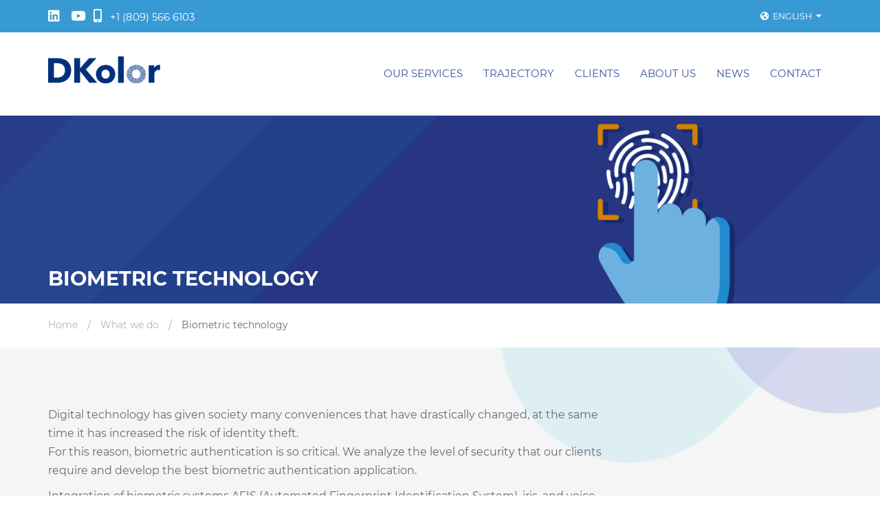

--- FILE ---
content_type: text/html; charset=UTF-8
request_url: https://dkolor.com.do/en/servicio/biometric-technology/
body_size: 9319
content:
<!DOCTYPE html>
<html lang="en">
<head>
	<meta charset="UTF-8">
	<meta name="viewport" content="width=device-width, user-scalable=no, initial-scale=1.0, maximum-scale=1.0, minimum-scale=1.0">
	<link rel="icon" type="image/jpg" href="https://dkolor.com.do/wp-content/themes/dkolor/assets/img/favicon.jpg">
	<meta name='robots' content='index, follow, max-image-preview:large, max-snippet:-1, max-video-preview:-1' />
	<style>img:is([sizes="auto" i], [sizes^="auto," i]) { contain-intrinsic-size: 3000px 1500px }</style>
	<link rel="alternate" hreflang="es" href="https://dkolor.com.do/servicio/tecnologia-biometrica/" />
<link rel="alternate" hreflang="en" href="https://dkolor.com.do/en/servicio/biometric-technology/" />
<link rel="alternate" hreflang="x-default" href="https://dkolor.com.do/servicio/tecnologia-biometrica/" />

	<!-- This site is optimized with the Yoast SEO plugin v25.3 - https://yoast.com/wordpress/plugins/seo/ -->
	<title>Biometric technology - Dekolor</title>
	<link rel="canonical" href="https://dkolor.com.do/en/servicio/biometric-technology/" />
	<meta property="og:locale" content="en_US" />
	<meta property="og:type" content="article" />
	<meta property="og:title" content="Biometric technology - Dekolor" />
	<meta property="og:description" content="Developed based on information resources in databases, integrating biometric identification and image storage to the records in our clients&#039; registers." />
	<meta property="og:url" content="https://dkolor.com.do/en/servicio/biometric-technology/" />
	<meta property="og:site_name" content="Dekolor" />
	<meta property="article:modified_time" content="2021-04-27T19:46:31+00:00" />
	<meta property="og:image" content="https://dkolor.com.do/wp-content/uploads/2019/04/autentificacion-dactilar.png" />
	<meta property="og:image:width" content="163" />
	<meta property="og:image:height" content="163" />
	<meta property="og:image:type" content="image/png" />
	<meta name="twitter:card" content="summary_large_image" />
	<meta name="twitter:label1" content="Est. reading time" />
	<meta name="twitter:data1" content="1 minute" />
	<script type="application/ld+json" class="yoast-schema-graph">{"@context":"https://schema.org","@graph":[{"@type":"WebPage","@id":"https://dkolor.com.do/en/servicio/biometric-technology/","url":"https://dkolor.com.do/en/servicio/biometric-technology/","name":"Biometric technology - Dekolor","isPartOf":{"@id":"https://dkolor.com.do/#website"},"primaryImageOfPage":{"@id":"https://dkolor.com.do/en/servicio/biometric-technology/#primaryimage"},"image":{"@id":"https://dkolor.com.do/en/servicio/biometric-technology/#primaryimage"},"thumbnailUrl":"https://dkolor.com.do/wp-content/uploads/2019/04/autentificacion-dactilar.png","datePublished":"2021-04-27T19:45:04+00:00","dateModified":"2021-04-27T19:46:31+00:00","breadcrumb":{"@id":"https://dkolor.com.do/en/servicio/biometric-technology/#breadcrumb"},"inLanguage":"en-US","potentialAction":[{"@type":"ReadAction","target":["https://dkolor.com.do/en/servicio/biometric-technology/"]}]},{"@type":"ImageObject","inLanguage":"en-US","@id":"https://dkolor.com.do/en/servicio/biometric-technology/#primaryimage","url":"https://dkolor.com.do/wp-content/uploads/2019/04/autentificacion-dactilar.png","contentUrl":"https://dkolor.com.do/wp-content/uploads/2019/04/autentificacion-dactilar.png","width":163,"height":163},{"@type":"BreadcrumbList","@id":"https://dkolor.com.do/en/servicio/biometric-technology/#breadcrumb","itemListElement":[{"@type":"ListItem","position":1,"name":"Home","item":"https://dkolor.com.do/en/"},{"@type":"ListItem","position":2,"name":"Servicios","item":"https://dkolor.com.do/servicio/"},{"@type":"ListItem","position":3,"name":"Biometric technology"}]},{"@type":"WebSite","@id":"https://dkolor.com.do/#website","url":"https://dkolor.com.do/","name":"Dekolor","description":"Soluciones tecnológicas de clase mundial a procesos complejos","potentialAction":[{"@type":"SearchAction","target":{"@type":"EntryPoint","urlTemplate":"https://dkolor.com.do/?s={search_term_string}"},"query-input":{"@type":"PropertyValueSpecification","valueRequired":true,"valueName":"search_term_string"}}],"inLanguage":"en-US"}]}</script>
	<!-- / Yoast SEO plugin. -->


<script type="text/javascript">
/* <![CDATA[ */
window._wpemojiSettings = {"baseUrl":"https:\/\/s.w.org\/images\/core\/emoji\/16.0.1\/72x72\/","ext":".png","svgUrl":"https:\/\/s.w.org\/images\/core\/emoji\/16.0.1\/svg\/","svgExt":".svg","source":{"concatemoji":"https:\/\/dkolor.com.do\/wp-includes\/js\/wp-emoji-release.min.js?ver=6.8.3"}};
/*! This file is auto-generated */
!function(s,n){var o,i,e;function c(e){try{var t={supportTests:e,timestamp:(new Date).valueOf()};sessionStorage.setItem(o,JSON.stringify(t))}catch(e){}}function p(e,t,n){e.clearRect(0,0,e.canvas.width,e.canvas.height),e.fillText(t,0,0);var t=new Uint32Array(e.getImageData(0,0,e.canvas.width,e.canvas.height).data),a=(e.clearRect(0,0,e.canvas.width,e.canvas.height),e.fillText(n,0,0),new Uint32Array(e.getImageData(0,0,e.canvas.width,e.canvas.height).data));return t.every(function(e,t){return e===a[t]})}function u(e,t){e.clearRect(0,0,e.canvas.width,e.canvas.height),e.fillText(t,0,0);for(var n=e.getImageData(16,16,1,1),a=0;a<n.data.length;a++)if(0!==n.data[a])return!1;return!0}function f(e,t,n,a){switch(t){case"flag":return n(e,"\ud83c\udff3\ufe0f\u200d\u26a7\ufe0f","\ud83c\udff3\ufe0f\u200b\u26a7\ufe0f")?!1:!n(e,"\ud83c\udde8\ud83c\uddf6","\ud83c\udde8\u200b\ud83c\uddf6")&&!n(e,"\ud83c\udff4\udb40\udc67\udb40\udc62\udb40\udc65\udb40\udc6e\udb40\udc67\udb40\udc7f","\ud83c\udff4\u200b\udb40\udc67\u200b\udb40\udc62\u200b\udb40\udc65\u200b\udb40\udc6e\u200b\udb40\udc67\u200b\udb40\udc7f");case"emoji":return!a(e,"\ud83e\udedf")}return!1}function g(e,t,n,a){var r="undefined"!=typeof WorkerGlobalScope&&self instanceof WorkerGlobalScope?new OffscreenCanvas(300,150):s.createElement("canvas"),o=r.getContext("2d",{willReadFrequently:!0}),i=(o.textBaseline="top",o.font="600 32px Arial",{});return e.forEach(function(e){i[e]=t(o,e,n,a)}),i}function t(e){var t=s.createElement("script");t.src=e,t.defer=!0,s.head.appendChild(t)}"undefined"!=typeof Promise&&(o="wpEmojiSettingsSupports",i=["flag","emoji"],n.supports={everything:!0,everythingExceptFlag:!0},e=new Promise(function(e){s.addEventListener("DOMContentLoaded",e,{once:!0})}),new Promise(function(t){var n=function(){try{var e=JSON.parse(sessionStorage.getItem(o));if("object"==typeof e&&"number"==typeof e.timestamp&&(new Date).valueOf()<e.timestamp+604800&&"object"==typeof e.supportTests)return e.supportTests}catch(e){}return null}();if(!n){if("undefined"!=typeof Worker&&"undefined"!=typeof OffscreenCanvas&&"undefined"!=typeof URL&&URL.createObjectURL&&"undefined"!=typeof Blob)try{var e="postMessage("+g.toString()+"("+[JSON.stringify(i),f.toString(),p.toString(),u.toString()].join(",")+"));",a=new Blob([e],{type:"text/javascript"}),r=new Worker(URL.createObjectURL(a),{name:"wpTestEmojiSupports"});return void(r.onmessage=function(e){c(n=e.data),r.terminate(),t(n)})}catch(e){}c(n=g(i,f,p,u))}t(n)}).then(function(e){for(var t in e)n.supports[t]=e[t],n.supports.everything=n.supports.everything&&n.supports[t],"flag"!==t&&(n.supports.everythingExceptFlag=n.supports.everythingExceptFlag&&n.supports[t]);n.supports.everythingExceptFlag=n.supports.everythingExceptFlag&&!n.supports.flag,n.DOMReady=!1,n.readyCallback=function(){n.DOMReady=!0}}).then(function(){return e}).then(function(){var e;n.supports.everything||(n.readyCallback(),(e=n.source||{}).concatemoji?t(e.concatemoji):e.wpemoji&&e.twemoji&&(t(e.twemoji),t(e.wpemoji)))}))}((window,document),window._wpemojiSettings);
/* ]]> */
</script>
<style id='wp-emoji-styles-inline-css' type='text/css'>

	img.wp-smiley, img.emoji {
		display: inline !important;
		border: none !important;
		box-shadow: none !important;
		height: 1em !important;
		width: 1em !important;
		margin: 0 0.07em !important;
		vertical-align: -0.1em !important;
		background: none !important;
		padding: 0 !important;
	}
</style>
<link rel='stylesheet' id='wp-block-library-css' href='https://dkolor.com.do/wp-includes/css/dist/block-library/style.min.css?ver=6.8.3' type='text/css' media='all' />
<style id='classic-theme-styles-inline-css' type='text/css'>
/*! This file is auto-generated */
.wp-block-button__link{color:#fff;background-color:#32373c;border-radius:9999px;box-shadow:none;text-decoration:none;padding:calc(.667em + 2px) calc(1.333em + 2px);font-size:1.125em}.wp-block-file__button{background:#32373c;color:#fff;text-decoration:none}
</style>
<style id='global-styles-inline-css' type='text/css'>
:root{--wp--preset--aspect-ratio--square: 1;--wp--preset--aspect-ratio--4-3: 4/3;--wp--preset--aspect-ratio--3-4: 3/4;--wp--preset--aspect-ratio--3-2: 3/2;--wp--preset--aspect-ratio--2-3: 2/3;--wp--preset--aspect-ratio--16-9: 16/9;--wp--preset--aspect-ratio--9-16: 9/16;--wp--preset--color--black: #000000;--wp--preset--color--cyan-bluish-gray: #abb8c3;--wp--preset--color--white: #ffffff;--wp--preset--color--pale-pink: #f78da7;--wp--preset--color--vivid-red: #cf2e2e;--wp--preset--color--luminous-vivid-orange: #ff6900;--wp--preset--color--luminous-vivid-amber: #fcb900;--wp--preset--color--light-green-cyan: #7bdcb5;--wp--preset--color--vivid-green-cyan: #00d084;--wp--preset--color--pale-cyan-blue: #8ed1fc;--wp--preset--color--vivid-cyan-blue: #0693e3;--wp--preset--color--vivid-purple: #9b51e0;--wp--preset--gradient--vivid-cyan-blue-to-vivid-purple: linear-gradient(135deg,rgba(6,147,227,1) 0%,rgb(155,81,224) 100%);--wp--preset--gradient--light-green-cyan-to-vivid-green-cyan: linear-gradient(135deg,rgb(122,220,180) 0%,rgb(0,208,130) 100%);--wp--preset--gradient--luminous-vivid-amber-to-luminous-vivid-orange: linear-gradient(135deg,rgba(252,185,0,1) 0%,rgba(255,105,0,1) 100%);--wp--preset--gradient--luminous-vivid-orange-to-vivid-red: linear-gradient(135deg,rgba(255,105,0,1) 0%,rgb(207,46,46) 100%);--wp--preset--gradient--very-light-gray-to-cyan-bluish-gray: linear-gradient(135deg,rgb(238,238,238) 0%,rgb(169,184,195) 100%);--wp--preset--gradient--cool-to-warm-spectrum: linear-gradient(135deg,rgb(74,234,220) 0%,rgb(151,120,209) 20%,rgb(207,42,186) 40%,rgb(238,44,130) 60%,rgb(251,105,98) 80%,rgb(254,248,76) 100%);--wp--preset--gradient--blush-light-purple: linear-gradient(135deg,rgb(255,206,236) 0%,rgb(152,150,240) 100%);--wp--preset--gradient--blush-bordeaux: linear-gradient(135deg,rgb(254,205,165) 0%,rgb(254,45,45) 50%,rgb(107,0,62) 100%);--wp--preset--gradient--luminous-dusk: linear-gradient(135deg,rgb(255,203,112) 0%,rgb(199,81,192) 50%,rgb(65,88,208) 100%);--wp--preset--gradient--pale-ocean: linear-gradient(135deg,rgb(255,245,203) 0%,rgb(182,227,212) 50%,rgb(51,167,181) 100%);--wp--preset--gradient--electric-grass: linear-gradient(135deg,rgb(202,248,128) 0%,rgb(113,206,126) 100%);--wp--preset--gradient--midnight: linear-gradient(135deg,rgb(2,3,129) 0%,rgb(40,116,252) 100%);--wp--preset--font-size--small: 13px;--wp--preset--font-size--medium: 20px;--wp--preset--font-size--large: 36px;--wp--preset--font-size--x-large: 42px;--wp--preset--spacing--20: 0.44rem;--wp--preset--spacing--30: 0.67rem;--wp--preset--spacing--40: 1rem;--wp--preset--spacing--50: 1.5rem;--wp--preset--spacing--60: 2.25rem;--wp--preset--spacing--70: 3.38rem;--wp--preset--spacing--80: 5.06rem;--wp--preset--shadow--natural: 6px 6px 9px rgba(0, 0, 0, 0.2);--wp--preset--shadow--deep: 12px 12px 50px rgba(0, 0, 0, 0.4);--wp--preset--shadow--sharp: 6px 6px 0px rgba(0, 0, 0, 0.2);--wp--preset--shadow--outlined: 6px 6px 0px -3px rgba(255, 255, 255, 1), 6px 6px rgba(0, 0, 0, 1);--wp--preset--shadow--crisp: 6px 6px 0px rgba(0, 0, 0, 1);}:where(.is-layout-flex){gap: 0.5em;}:where(.is-layout-grid){gap: 0.5em;}body .is-layout-flex{display: flex;}.is-layout-flex{flex-wrap: wrap;align-items: center;}.is-layout-flex > :is(*, div){margin: 0;}body .is-layout-grid{display: grid;}.is-layout-grid > :is(*, div){margin: 0;}:where(.wp-block-columns.is-layout-flex){gap: 2em;}:where(.wp-block-columns.is-layout-grid){gap: 2em;}:where(.wp-block-post-template.is-layout-flex){gap: 1.25em;}:where(.wp-block-post-template.is-layout-grid){gap: 1.25em;}.has-black-color{color: var(--wp--preset--color--black) !important;}.has-cyan-bluish-gray-color{color: var(--wp--preset--color--cyan-bluish-gray) !important;}.has-white-color{color: var(--wp--preset--color--white) !important;}.has-pale-pink-color{color: var(--wp--preset--color--pale-pink) !important;}.has-vivid-red-color{color: var(--wp--preset--color--vivid-red) !important;}.has-luminous-vivid-orange-color{color: var(--wp--preset--color--luminous-vivid-orange) !important;}.has-luminous-vivid-amber-color{color: var(--wp--preset--color--luminous-vivid-amber) !important;}.has-light-green-cyan-color{color: var(--wp--preset--color--light-green-cyan) !important;}.has-vivid-green-cyan-color{color: var(--wp--preset--color--vivid-green-cyan) !important;}.has-pale-cyan-blue-color{color: var(--wp--preset--color--pale-cyan-blue) !important;}.has-vivid-cyan-blue-color{color: var(--wp--preset--color--vivid-cyan-blue) !important;}.has-vivid-purple-color{color: var(--wp--preset--color--vivid-purple) !important;}.has-black-background-color{background-color: var(--wp--preset--color--black) !important;}.has-cyan-bluish-gray-background-color{background-color: var(--wp--preset--color--cyan-bluish-gray) !important;}.has-white-background-color{background-color: var(--wp--preset--color--white) !important;}.has-pale-pink-background-color{background-color: var(--wp--preset--color--pale-pink) !important;}.has-vivid-red-background-color{background-color: var(--wp--preset--color--vivid-red) !important;}.has-luminous-vivid-orange-background-color{background-color: var(--wp--preset--color--luminous-vivid-orange) !important;}.has-luminous-vivid-amber-background-color{background-color: var(--wp--preset--color--luminous-vivid-amber) !important;}.has-light-green-cyan-background-color{background-color: var(--wp--preset--color--light-green-cyan) !important;}.has-vivid-green-cyan-background-color{background-color: var(--wp--preset--color--vivid-green-cyan) !important;}.has-pale-cyan-blue-background-color{background-color: var(--wp--preset--color--pale-cyan-blue) !important;}.has-vivid-cyan-blue-background-color{background-color: var(--wp--preset--color--vivid-cyan-blue) !important;}.has-vivid-purple-background-color{background-color: var(--wp--preset--color--vivid-purple) !important;}.has-black-border-color{border-color: var(--wp--preset--color--black) !important;}.has-cyan-bluish-gray-border-color{border-color: var(--wp--preset--color--cyan-bluish-gray) !important;}.has-white-border-color{border-color: var(--wp--preset--color--white) !important;}.has-pale-pink-border-color{border-color: var(--wp--preset--color--pale-pink) !important;}.has-vivid-red-border-color{border-color: var(--wp--preset--color--vivid-red) !important;}.has-luminous-vivid-orange-border-color{border-color: var(--wp--preset--color--luminous-vivid-orange) !important;}.has-luminous-vivid-amber-border-color{border-color: var(--wp--preset--color--luminous-vivid-amber) !important;}.has-light-green-cyan-border-color{border-color: var(--wp--preset--color--light-green-cyan) !important;}.has-vivid-green-cyan-border-color{border-color: var(--wp--preset--color--vivid-green-cyan) !important;}.has-pale-cyan-blue-border-color{border-color: var(--wp--preset--color--pale-cyan-blue) !important;}.has-vivid-cyan-blue-border-color{border-color: var(--wp--preset--color--vivid-cyan-blue) !important;}.has-vivid-purple-border-color{border-color: var(--wp--preset--color--vivid-purple) !important;}.has-vivid-cyan-blue-to-vivid-purple-gradient-background{background: var(--wp--preset--gradient--vivid-cyan-blue-to-vivid-purple) !important;}.has-light-green-cyan-to-vivid-green-cyan-gradient-background{background: var(--wp--preset--gradient--light-green-cyan-to-vivid-green-cyan) !important;}.has-luminous-vivid-amber-to-luminous-vivid-orange-gradient-background{background: var(--wp--preset--gradient--luminous-vivid-amber-to-luminous-vivid-orange) !important;}.has-luminous-vivid-orange-to-vivid-red-gradient-background{background: var(--wp--preset--gradient--luminous-vivid-orange-to-vivid-red) !important;}.has-very-light-gray-to-cyan-bluish-gray-gradient-background{background: var(--wp--preset--gradient--very-light-gray-to-cyan-bluish-gray) !important;}.has-cool-to-warm-spectrum-gradient-background{background: var(--wp--preset--gradient--cool-to-warm-spectrum) !important;}.has-blush-light-purple-gradient-background{background: var(--wp--preset--gradient--blush-light-purple) !important;}.has-blush-bordeaux-gradient-background{background: var(--wp--preset--gradient--blush-bordeaux) !important;}.has-luminous-dusk-gradient-background{background: var(--wp--preset--gradient--luminous-dusk) !important;}.has-pale-ocean-gradient-background{background: var(--wp--preset--gradient--pale-ocean) !important;}.has-electric-grass-gradient-background{background: var(--wp--preset--gradient--electric-grass) !important;}.has-midnight-gradient-background{background: var(--wp--preset--gradient--midnight) !important;}.has-small-font-size{font-size: var(--wp--preset--font-size--small) !important;}.has-medium-font-size{font-size: var(--wp--preset--font-size--medium) !important;}.has-large-font-size{font-size: var(--wp--preset--font-size--large) !important;}.has-x-large-font-size{font-size: var(--wp--preset--font-size--x-large) !important;}
:where(.wp-block-post-template.is-layout-flex){gap: 1.25em;}:where(.wp-block-post-template.is-layout-grid){gap: 1.25em;}
:where(.wp-block-columns.is-layout-flex){gap: 2em;}:where(.wp-block-columns.is-layout-grid){gap: 2em;}
:root :where(.wp-block-pullquote){font-size: 1.5em;line-height: 1.6;}
</style>
<link rel='stylesheet' id='contact-form-7-css' href='https://dkolor.com.do/wp-content/plugins/contact-form-7/includes/css/styles.css?ver=6.0.6' type='text/css' media='all' />
<link rel="https://api.w.org/" href="https://dkolor.com.do/en/wp-json/" /><link rel="EditURI" type="application/rsd+xml" title="RSD" href="https://dkolor.com.do/xmlrpc.php?rsd" />
<link rel='shortlink' href='https://dkolor.com.do/en/?p=674' />
<link rel="alternate" title="oEmbed (JSON)" type="application/json+oembed" href="https://dkolor.com.do/en/wp-json/oembed/1.0/embed?url=https%3A%2F%2Fdkolor.com.do%2Fen%2Fservicio%2Fbiometric-technology%2F" />
<link rel="alternate" title="oEmbed (XML)" type="text/xml+oembed" href="https://dkolor.com.do/en/wp-json/oembed/1.0/embed?url=https%3A%2F%2Fdkolor.com.do%2Fen%2Fservicio%2Fbiometric-technology%2F&#038;format=xml" />
<meta name="generator" content="WPML ver:4.7.6 stt:1,2;" />
		<style type="text/css" id="wp-custom-css">
			
.postid-863 section.single-servicio .content, .postid-1052 section.single-servicio .content{
	width:100%;
}

@media screen and (min-width:992px){
	.postid-863 section.single-servicio .content .img-mujeres, 
	.postid-1052 section.single-servicio .content .img-mujeres{
		max-width:340px;
		margin-right: 20px;
	}
}		</style>
			<!-- Global site tag (gtag.js) - Google Analytics -->
	<script async src="https://www.googletagmanager.com/gtag/js?id=UA-139416431-1"></script>
	<script>
		window.dataLayer = window.dataLayer || [];
		function gtag(){dataLayer.push(arguments);}
		gtag('js', new Date());
		gtag('config', 'UA-139416431-1');
	</script>
	<link rel="stylesheet" href="https://use.fontawesome.com/releases/v5.8.1/css/all.css" integrity="sha384-50oBUHEmvpQ+1lW4y57PTFmhCaXp0ML5d60M1M7uH2+nqUivzIebhndOJK28anvf" crossorigin="anonymous">
	<link rel="stylesheet" href="https://dkolor.com.do/wp-content/themes/dkolor/style.css?v=14">

	<script src="https://dkolor.com.do/wp-content/themes/dkolor/assets/js/combined.js"></script>
</head>
<body class="wp-singular servicio-template-default single single-servicio postid-674 wp-theme-dkolor">
	<header class="page">
		<div class="topbar">
			<div class="container">

				<div class="topbar-container">
					<div class="right-side">
						<div class="redes">
							<ul>
								<li><a target="_blank" href="https://www.linkedin.com/company/dkolor"><i class="fab fa-linkedin"></i></a></li>
								<li><a target="_blank" href="https://www.youtube.com/channel/UCJuSbfxt2pdBysj8tIgvG7Q"><i class="fab fa-youtube"></i></a></li>
							</ul>
						</div>
						<div class="phone">
							<a href="tel:18095666103"><i class="fas fa-mobile-alt"></i> <span>+1 (809) 566 6103</span></a>
						</div>
					</div>
					<div class="left-side">
						<div class="lang-switch">
														<button>
								<i class="fas fa-globe-americas"></i>
								English								<i class="fas fa-sort-down"></i>
							</button>
							<ul class="langs">
																	<li><a href="https://dkolor.com.do/servicio/tecnologia-biometrica/">Español</a></li>
															</ul>
						</div>
					</div>
				</div>
			</div>
		</div>
		<div class="navbar">
			<div class="container">
				<div class="navbar-header">
				     <button type="button" class="navbar-toggle collapsed" data-toggle="collapse" data-target="#bs-example-navbar-collapse-1" aria-expanded="false">
				     	<span class="sr-only">Toggle navigation</span>
				     	<span class="icon-bar"></span>
				     	<span class="icon-bar"></span>
				     	<span class="icon-bar"></span>
				     </button>
				     <a class="navbar-brand" href="https://dkolor.com.do/en/">
				     					     	<img src="https://dkolor.com.do/wp-content/themes/dkolor/assets/img/logo-azul.png" alt="">
				     					     </a>
				</div>

				<!-- Collect the nav links, forms, and other content for toggling -->
				<div class="collapse navbar-collapse" id="bs-example-navbar-collapse-1">
					<ul id="menu-menu-en" class="nav navbar-nav navbar-right"><li id="menu-item-651" class="menu-item menu-item-type-post_type menu-item-object-page menu-item-651"><a href="https://dkolor.com.do/en/our-services/">Our Services</a></li>
<li id="menu-item-656" class="menu-item menu-item-type-post_type menu-item-object-page menu-item-656"><a href="https://dkolor.com.do/en/trajectory/">Trajectory</a></li>
<li id="menu-item-658" class="menu-item menu-item-type-post_type menu-item-object-page menu-item-658"><a href="https://dkolor.com.do/en/clients/">Clients</a></li>
<li id="menu-item-659" class="menu-item menu-item-type-post_type menu-item-object-page menu-item-659"><a href="https://dkolor.com.do/en/about-us/">About Us</a></li>
<li id="menu-item-660" class="menu-item menu-item-type-post_type menu-item-object-page current_page_parent menu-item-660"><a href="https://dkolor.com.do/en/news/">News</a></li>
<li id="menu-item-661" class="menu-item menu-item-type-post_type menu-item-object-page menu-item-661"><a href="https://dkolor.com.do/en/contact/">Contact</a></li>
</ul>					<!-- <ul class="nav navbar-nav navbar-right">
						<li><a href="#">Link</a></li>
						<li class="dropdown">
							<a href="#" class="dropdown-toggle" data-toggle="dropdown" role="button" aria-haspopup="true" aria-expanded="false">Dropdown <span class="caret"></span></a>
							<ul class="dropdown-menu">
								<li><a href="#">Action</a></li>
								<li><a href="#">Another action</a></li>
								<li><a href="#">Something else here</a></li>
								<li role="separator" class="divider"></li>
								<li><a href="#">Separated link</a></li>
							</ul>
						</li>
					</ul> -->
				</div><!-- /.navbar-collapse -->
			</div>
		</div>
	</header>
	<main class="page" id="main">
	
<style>
.page-header figure{
	background:url(https://dkolor.com.do/wp-content/uploads/2019/04/autentificacion-dactilar-1.png);
	background-size:100%;
}
</style>
<div class="page-header">
	<figure>
		<img src="https://dkolor.com.do/wp-content/uploads/2019/04/autentificacion-dactilar-1.png" class="img-responsive" alt="">
	</figure>
	<div class="container">
		<h2>Biometric technology</h2>
	</div>
</div><div class="page-breadcrumbs">
	<div class="container">
		<span class="home">Home</span>
		<span class="separador">/</span>
				<span>What we do</span>
		<span class="separador">/</span>
				<span class="actual">Biometric technology</span>
	</div>
</div>


<section class="single-servicio">
	<section class="bg-section padding">
		<div class="container">
			<div class="content">
				<p>Digital technology has given society many conveniences that have drastically changed, at the same time it has increased the risk of identity theft.<br />
For this reason, biometric authentication is so critical. We analyze the level of security that our clients require and develop the best biometric authentication application.</p>
<p>Integration of biometric systems AFIS (Automated Fingerprint Identification System), iris, and voice identification.<br />
Our systems work in conjunction with the civil AFISs of Printrak / Motorola, Sagem, and Cogent, with which we currently operate projects based on our biometric identification and comparison solution.</p>
<p>This solution consists of integration for user enrollment, storing the digitized information of each person for identification purposes, enrollment can be carried out through the capture of biographical data and it is possible to do it through one or several fixed stations and/or mobile enrollment depending on the particular needs of our clients.</p>
<p>The biometric information storage of our solutions is based on an extensible architecture, which allows the increase or decrease of information capture points based on the demand and the concentration of the information for its subsequent purpose</p>
			</div>
		</div>
	</section>
</section>

	</main>
	<footer>

		
<style>
footer .widgets-area{
	display:flex;
	justify-content:space-between;
	flex-wrap:wrap;
}
footer .widgets-area .single-widget{
	width:24%;
}

@media screen and (max-width:992px){
	footer .widgets-area .single-widget{
		width:32%;
		margin-bottom:35px;
	}
}

@media screen and (max-width:769px){
	footer .widgets-area .single-widget{
		width:100%;
	}
}
</style>

<div class="container">
	<div class="widgets-area">
					<div class="single-widget">
				<div id="custom_html-2" class="widget_text widget widget_custom_html"><div class="textwidget custom-html-widget"><figure>
					<img src="https://dkolor.com.do/wp-content/themes/dkolor/assets/img/logo-white.png" alt="">
				</figure></div></div>			</div>
		
					<div class="single-widget">
				<div id="custom_html-7" class="widget_text widget widget_custom_html"><h3 class="widget-title">Contacts</h3><div class="textwidget custom-html-widget"><div class="widget-contactos">
<ul>
   <li>
      <span><i class="fas fa-mobile-alt"></i> Customer Services</span>
      <a href="tel:18095666103"><i class="fas fa-mobile-alt"></i>(809) 566 6103</a>
      <span><i class="fas fa-envelope"></i> Email</span>
      <a href="mailto:info@dekolor.com"><i class="fas fa-envelope"></i>info@dekolor.com</a>
   </li>
   <li>
      Offices<br>
      <div class="icon-side">
         <i class="fas fa-map-marker-alt mapa"></i>
         <div class="caption">
            <strong>Dominican Republic</strong><br>
            Dekolor SRL<br>
            Avenida Máximo Gómez, Plaza  Metrópoli, Suite No. 103<br>
            Santo Domingo
         </div>
      </div>
      <div class="icon-side">
         <i class="fas fa-map-marker-alt mapa"></i>
         <div class="caption">
            <strong>United States</strong><br>
            Dekolor Group Corp LLC<br>
            13750 W Colonial Dr.<br>
            Suite 350-313<br>
            Winter Garden, FL 34787
         </div>
      </div>
		 <div class="icon-side">
				<i class="fas fa-map-marker-alt mapa"></i>
				<div class="caption">
					<strong>Spain</strong><br>
					Paseo Castellana 128 First floor<br>
					28046<br>
					Madrid, Spain

				</div>
			</div>
      <!-- <span class="mapa"><i class="fas fa-map-marker-alt"></i> Avenida Máximo Gómez, Plaza <br><i class="fas fa-map-marker-alt" style="visibility:hidden;"></i> Metrópoli, Suite No. 103<br>
         <i class="fas fa-map-marker-alt" style="visibility:hidden;"></i> Santo Domingo, República<br><i class="fas fa-map-marker-alt" style="visibility:hidden;"></i> Dominicana</span> -->
   </li>
   <li>
      <a href="https://dkolor.com.do/en/service-letter/">Service letter</a>
      <a href="https://dkolor.com.do/en/transparency/">Transparency</a>
      <a href="https://dkolor.com.do/en/law-no-63-17/">Law 63-17</a>
      <a href="https://dkolor.com.do/en/terms-and-conditions/">Terms and Conditions</a>
      <a href="https://dkolor.com.do/en/privacy-policies/">Privacy policies</a>
   </li>
</ul>
</div></div></div>			</div>
		
					<div class="single-widget">
				<div id="custom_html-6" class="widget_text widget widget_custom_html"><h3 class="widget-title">Social media</h3><div class="textwidget custom-html-widget"><div class="redes">
   <ul>
      <li><a target="_blank" href="https://www.linkedin.com/company/dkolor"><i class="fab fa-linkedin"></i></a></li>
      <li><a target="_blank" href="https://www.youtube.com/channel/UCJuSbfxt2pdBysj8tIgvG7Q"><i class="fab fa-youtube"></i></a></li>
   </ul>
</div></div></div>			</div>
		
					<div class="single-widget">
				<div id="text-3" class="widget widget_text"><h3 class="widget-title">Complaints and suggestions</h3>			<div class="textwidget"><div class="contact-form">
<div class="wpcf7 no-js" id="wpcf7-f690-p674-o1" lang="es-ES" dir="ltr" data-wpcf7-id="690">
<div class="screen-reader-response"><p role="status" aria-live="polite" aria-atomic="true"></p> <ul></ul></div>
<form action="/en/servicio/biometric-technology/#wpcf7-f690-p674-o1" method="post" class="wpcf7-form init" aria-label="Formulario de contacto" novalidate="novalidate" data-status="init">
<div style="display: none;">
<input type="hidden" name="_wpcf7" value="690" />
<input type="hidden" name="_wpcf7_version" value="6.0.6" />
<input type="hidden" name="_wpcf7_locale" value="es_ES" />
<input type="hidden" name="_wpcf7_unit_tag" value="wpcf7-f690-p674-o1" />
<input type="hidden" name="_wpcf7_container_post" value="674" />
<input type="hidden" name="_wpcf7_posted_data_hash" value="" />
<input type="hidden" name="_wpcf7_recaptcha_response" value="" />
</div>
<p><span class="wpcf7-form-control-wrap" data-name="nombre"><input size="40" maxlength="400" class="wpcf7-form-control wpcf7-text wpcf7-validates-as-required" aria-required="true" aria-invalid="false" placeholder="Name" value="" type="text" name="nombre" /></span><br />
<span class="wpcf7-form-control-wrap" data-name="apellido"><input size="40" maxlength="400" class="wpcf7-form-control wpcf7-text wpcf7-validates-as-required" aria-required="true" aria-invalid="false" placeholder="Lastname" value="" type="text" name="apellido" /></span><br />
<span class="wpcf7-form-control-wrap" data-name="email"><input size="40" maxlength="400" class="wpcf7-form-control wpcf7-email wpcf7-validates-as-required wpcf7-text wpcf7-validates-as-email" aria-required="true" aria-invalid="false" placeholder="Email" value="" type="email" name="email" /></span><br />
<span class="wpcf7-form-control-wrap" data-name="telefono"><input size="40" maxlength="400" class="wpcf7-form-control wpcf7-text wpcf7-validates-as-required" aria-required="true" aria-invalid="false" placeholder="Phone" value="" type="text" name="telefono" /></span><br />
<span class="wpcf7-form-control-wrap" data-name="modulo"><textarea cols="40" rows="10" maxlength="2000" class="wpcf7-form-control wpcf7-textarea wpcf7-validates-as-required" aria-required="true" aria-invalid="false" placeholder="Attention module" name="modulo"></textarea></span><br />
<span class="wpcf7-form-control-wrap" data-name="queja"><textarea cols="40" rows="10" maxlength="2000" class="wpcf7-form-control wpcf7-textarea wpcf7-validates-as-required" aria-required="true" aria-invalid="false" placeholder="Your complaint or suggestion" name="queja"></textarea></span><br />
<input class="wpcf7-form-control wpcf7-submit has-spinner btn orange" type="submit" value="Send" />
</p><div class="wpcf7-response-output" aria-hidden="true"></div>
</form>
</div>
</div>
</div>
		</div>			</div>
			</div>
</div>

		<div class="underfooter">
			<div class="container">
				<p class="cr">© 2025 Dekolor. All rights reserved.</p>
			</div>
		</div>
	</footer>
	<script type="speculationrules">
{"prefetch":[{"source":"document","where":{"and":[{"href_matches":"\/en\/*"},{"not":{"href_matches":["\/wp-*.php","\/wp-admin\/*","\/wp-content\/uploads\/*","\/wp-content\/*","\/wp-content\/plugins\/*","\/wp-content\/themes\/dkolor\/*","\/en\/*\\?(.+)"]}},{"not":{"selector_matches":"a[rel~=\"nofollow\"]"}},{"not":{"selector_matches":".no-prefetch, .no-prefetch a"}}]},"eagerness":"conservative"}]}
</script>
<script type="text/javascript" src="https://dkolor.com.do/wp-includes/js/dist/hooks.min.js?ver=4d63a3d491d11ffd8ac6" id="wp-hooks-js"></script>
<script type="text/javascript" src="https://dkolor.com.do/wp-includes/js/dist/i18n.min.js?ver=5e580eb46a90c2b997e6" id="wp-i18n-js"></script>
<script type="text/javascript" id="wp-i18n-js-after">
/* <![CDATA[ */
wp.i18n.setLocaleData( { 'text direction\u0004ltr': [ 'ltr' ] } );
/* ]]> */
</script>
<script type="text/javascript" src="https://dkolor.com.do/wp-content/plugins/contact-form-7/includes/swv/js/index.js?ver=6.0.6" id="swv-js"></script>
<script type="text/javascript" id="contact-form-7-js-before">
/* <![CDATA[ */
var wpcf7 = {
    "api": {
        "root": "https:\/\/dkolor.com.do\/en\/wp-json\/",
        "namespace": "contact-form-7\/v1"
    },
    "cached": 1
};
/* ]]> */
</script>
<script type="text/javascript" src="https://dkolor.com.do/wp-content/plugins/contact-form-7/includes/js/index.js?ver=6.0.6" id="contact-form-7-js"></script>
<script type="text/javascript" src="https://www.google.com/recaptcha/api.js?render=6LcO66YUAAAAAH3fbKcon3EbUWjWsk3mqU_VKK69&amp;ver=3.0" id="google-recaptcha-js"></script>
<script type="text/javascript" src="https://dkolor.com.do/wp-includes/js/dist/vendor/wp-polyfill.min.js?ver=3.15.0" id="wp-polyfill-js"></script>
<script type="text/javascript" id="wpcf7-recaptcha-js-before">
/* <![CDATA[ */
var wpcf7_recaptcha = {
    "sitekey": "6LcO66YUAAAAAH3fbKcon3EbUWjWsk3mqU_VKK69",
    "actions": {
        "homepage": "homepage",
        "contactform": "contactform"
    }
};
/* ]]> */
</script>
<script type="text/javascript" src="https://dkolor.com.do/wp-content/plugins/contact-form-7/modules/recaptcha/index.js?ver=6.0.6" id="wpcf7-recaptcha-js"></script>
	
	<script src="https://dkolor.com.do/wp-content/themes/dkolor/assets/js/scripts.js"></script>
</body>
</html>

<!-- Dynamic page generated in 0.888 seconds. -->
<!-- Cached page generated by WP-Super-Cache on 2025-12-05 21:26:54 -->

<!-- Compression = gzip -->

--- FILE ---
content_type: text/html; charset=utf-8
request_url: https://www.google.com/recaptcha/api2/anchor?ar=1&k=6LcO66YUAAAAAH3fbKcon3EbUWjWsk3mqU_VKK69&co=aHR0cHM6Ly9ka29sb3IuY29tLmRvOjQ0Mw..&hl=en&v=N67nZn4AqZkNcbeMu4prBgzg&size=invisible&anchor-ms=20000&execute-ms=30000&cb=x4sop92p30ou
body_size: 48562
content:
<!DOCTYPE HTML><html dir="ltr" lang="en"><head><meta http-equiv="Content-Type" content="text/html; charset=UTF-8">
<meta http-equiv="X-UA-Compatible" content="IE=edge">
<title>reCAPTCHA</title>
<style type="text/css">
/* cyrillic-ext */
@font-face {
  font-family: 'Roboto';
  font-style: normal;
  font-weight: 400;
  font-stretch: 100%;
  src: url(//fonts.gstatic.com/s/roboto/v48/KFO7CnqEu92Fr1ME7kSn66aGLdTylUAMa3GUBHMdazTgWw.woff2) format('woff2');
  unicode-range: U+0460-052F, U+1C80-1C8A, U+20B4, U+2DE0-2DFF, U+A640-A69F, U+FE2E-FE2F;
}
/* cyrillic */
@font-face {
  font-family: 'Roboto';
  font-style: normal;
  font-weight: 400;
  font-stretch: 100%;
  src: url(//fonts.gstatic.com/s/roboto/v48/KFO7CnqEu92Fr1ME7kSn66aGLdTylUAMa3iUBHMdazTgWw.woff2) format('woff2');
  unicode-range: U+0301, U+0400-045F, U+0490-0491, U+04B0-04B1, U+2116;
}
/* greek-ext */
@font-face {
  font-family: 'Roboto';
  font-style: normal;
  font-weight: 400;
  font-stretch: 100%;
  src: url(//fonts.gstatic.com/s/roboto/v48/KFO7CnqEu92Fr1ME7kSn66aGLdTylUAMa3CUBHMdazTgWw.woff2) format('woff2');
  unicode-range: U+1F00-1FFF;
}
/* greek */
@font-face {
  font-family: 'Roboto';
  font-style: normal;
  font-weight: 400;
  font-stretch: 100%;
  src: url(//fonts.gstatic.com/s/roboto/v48/KFO7CnqEu92Fr1ME7kSn66aGLdTylUAMa3-UBHMdazTgWw.woff2) format('woff2');
  unicode-range: U+0370-0377, U+037A-037F, U+0384-038A, U+038C, U+038E-03A1, U+03A3-03FF;
}
/* math */
@font-face {
  font-family: 'Roboto';
  font-style: normal;
  font-weight: 400;
  font-stretch: 100%;
  src: url(//fonts.gstatic.com/s/roboto/v48/KFO7CnqEu92Fr1ME7kSn66aGLdTylUAMawCUBHMdazTgWw.woff2) format('woff2');
  unicode-range: U+0302-0303, U+0305, U+0307-0308, U+0310, U+0312, U+0315, U+031A, U+0326-0327, U+032C, U+032F-0330, U+0332-0333, U+0338, U+033A, U+0346, U+034D, U+0391-03A1, U+03A3-03A9, U+03B1-03C9, U+03D1, U+03D5-03D6, U+03F0-03F1, U+03F4-03F5, U+2016-2017, U+2034-2038, U+203C, U+2040, U+2043, U+2047, U+2050, U+2057, U+205F, U+2070-2071, U+2074-208E, U+2090-209C, U+20D0-20DC, U+20E1, U+20E5-20EF, U+2100-2112, U+2114-2115, U+2117-2121, U+2123-214F, U+2190, U+2192, U+2194-21AE, U+21B0-21E5, U+21F1-21F2, U+21F4-2211, U+2213-2214, U+2216-22FF, U+2308-230B, U+2310, U+2319, U+231C-2321, U+2336-237A, U+237C, U+2395, U+239B-23B7, U+23D0, U+23DC-23E1, U+2474-2475, U+25AF, U+25B3, U+25B7, U+25BD, U+25C1, U+25CA, U+25CC, U+25FB, U+266D-266F, U+27C0-27FF, U+2900-2AFF, U+2B0E-2B11, U+2B30-2B4C, U+2BFE, U+3030, U+FF5B, U+FF5D, U+1D400-1D7FF, U+1EE00-1EEFF;
}
/* symbols */
@font-face {
  font-family: 'Roboto';
  font-style: normal;
  font-weight: 400;
  font-stretch: 100%;
  src: url(//fonts.gstatic.com/s/roboto/v48/KFO7CnqEu92Fr1ME7kSn66aGLdTylUAMaxKUBHMdazTgWw.woff2) format('woff2');
  unicode-range: U+0001-000C, U+000E-001F, U+007F-009F, U+20DD-20E0, U+20E2-20E4, U+2150-218F, U+2190, U+2192, U+2194-2199, U+21AF, U+21E6-21F0, U+21F3, U+2218-2219, U+2299, U+22C4-22C6, U+2300-243F, U+2440-244A, U+2460-24FF, U+25A0-27BF, U+2800-28FF, U+2921-2922, U+2981, U+29BF, U+29EB, U+2B00-2BFF, U+4DC0-4DFF, U+FFF9-FFFB, U+10140-1018E, U+10190-1019C, U+101A0, U+101D0-101FD, U+102E0-102FB, U+10E60-10E7E, U+1D2C0-1D2D3, U+1D2E0-1D37F, U+1F000-1F0FF, U+1F100-1F1AD, U+1F1E6-1F1FF, U+1F30D-1F30F, U+1F315, U+1F31C, U+1F31E, U+1F320-1F32C, U+1F336, U+1F378, U+1F37D, U+1F382, U+1F393-1F39F, U+1F3A7-1F3A8, U+1F3AC-1F3AF, U+1F3C2, U+1F3C4-1F3C6, U+1F3CA-1F3CE, U+1F3D4-1F3E0, U+1F3ED, U+1F3F1-1F3F3, U+1F3F5-1F3F7, U+1F408, U+1F415, U+1F41F, U+1F426, U+1F43F, U+1F441-1F442, U+1F444, U+1F446-1F449, U+1F44C-1F44E, U+1F453, U+1F46A, U+1F47D, U+1F4A3, U+1F4B0, U+1F4B3, U+1F4B9, U+1F4BB, U+1F4BF, U+1F4C8-1F4CB, U+1F4D6, U+1F4DA, U+1F4DF, U+1F4E3-1F4E6, U+1F4EA-1F4ED, U+1F4F7, U+1F4F9-1F4FB, U+1F4FD-1F4FE, U+1F503, U+1F507-1F50B, U+1F50D, U+1F512-1F513, U+1F53E-1F54A, U+1F54F-1F5FA, U+1F610, U+1F650-1F67F, U+1F687, U+1F68D, U+1F691, U+1F694, U+1F698, U+1F6AD, U+1F6B2, U+1F6B9-1F6BA, U+1F6BC, U+1F6C6-1F6CF, U+1F6D3-1F6D7, U+1F6E0-1F6EA, U+1F6F0-1F6F3, U+1F6F7-1F6FC, U+1F700-1F7FF, U+1F800-1F80B, U+1F810-1F847, U+1F850-1F859, U+1F860-1F887, U+1F890-1F8AD, U+1F8B0-1F8BB, U+1F8C0-1F8C1, U+1F900-1F90B, U+1F93B, U+1F946, U+1F984, U+1F996, U+1F9E9, U+1FA00-1FA6F, U+1FA70-1FA7C, U+1FA80-1FA89, U+1FA8F-1FAC6, U+1FACE-1FADC, U+1FADF-1FAE9, U+1FAF0-1FAF8, U+1FB00-1FBFF;
}
/* vietnamese */
@font-face {
  font-family: 'Roboto';
  font-style: normal;
  font-weight: 400;
  font-stretch: 100%;
  src: url(//fonts.gstatic.com/s/roboto/v48/KFO7CnqEu92Fr1ME7kSn66aGLdTylUAMa3OUBHMdazTgWw.woff2) format('woff2');
  unicode-range: U+0102-0103, U+0110-0111, U+0128-0129, U+0168-0169, U+01A0-01A1, U+01AF-01B0, U+0300-0301, U+0303-0304, U+0308-0309, U+0323, U+0329, U+1EA0-1EF9, U+20AB;
}
/* latin-ext */
@font-face {
  font-family: 'Roboto';
  font-style: normal;
  font-weight: 400;
  font-stretch: 100%;
  src: url(//fonts.gstatic.com/s/roboto/v48/KFO7CnqEu92Fr1ME7kSn66aGLdTylUAMa3KUBHMdazTgWw.woff2) format('woff2');
  unicode-range: U+0100-02BA, U+02BD-02C5, U+02C7-02CC, U+02CE-02D7, U+02DD-02FF, U+0304, U+0308, U+0329, U+1D00-1DBF, U+1E00-1E9F, U+1EF2-1EFF, U+2020, U+20A0-20AB, U+20AD-20C0, U+2113, U+2C60-2C7F, U+A720-A7FF;
}
/* latin */
@font-face {
  font-family: 'Roboto';
  font-style: normal;
  font-weight: 400;
  font-stretch: 100%;
  src: url(//fonts.gstatic.com/s/roboto/v48/KFO7CnqEu92Fr1ME7kSn66aGLdTylUAMa3yUBHMdazQ.woff2) format('woff2');
  unicode-range: U+0000-00FF, U+0131, U+0152-0153, U+02BB-02BC, U+02C6, U+02DA, U+02DC, U+0304, U+0308, U+0329, U+2000-206F, U+20AC, U+2122, U+2191, U+2193, U+2212, U+2215, U+FEFF, U+FFFD;
}
/* cyrillic-ext */
@font-face {
  font-family: 'Roboto';
  font-style: normal;
  font-weight: 500;
  font-stretch: 100%;
  src: url(//fonts.gstatic.com/s/roboto/v48/KFO7CnqEu92Fr1ME7kSn66aGLdTylUAMa3GUBHMdazTgWw.woff2) format('woff2');
  unicode-range: U+0460-052F, U+1C80-1C8A, U+20B4, U+2DE0-2DFF, U+A640-A69F, U+FE2E-FE2F;
}
/* cyrillic */
@font-face {
  font-family: 'Roboto';
  font-style: normal;
  font-weight: 500;
  font-stretch: 100%;
  src: url(//fonts.gstatic.com/s/roboto/v48/KFO7CnqEu92Fr1ME7kSn66aGLdTylUAMa3iUBHMdazTgWw.woff2) format('woff2');
  unicode-range: U+0301, U+0400-045F, U+0490-0491, U+04B0-04B1, U+2116;
}
/* greek-ext */
@font-face {
  font-family: 'Roboto';
  font-style: normal;
  font-weight: 500;
  font-stretch: 100%;
  src: url(//fonts.gstatic.com/s/roboto/v48/KFO7CnqEu92Fr1ME7kSn66aGLdTylUAMa3CUBHMdazTgWw.woff2) format('woff2');
  unicode-range: U+1F00-1FFF;
}
/* greek */
@font-face {
  font-family: 'Roboto';
  font-style: normal;
  font-weight: 500;
  font-stretch: 100%;
  src: url(//fonts.gstatic.com/s/roboto/v48/KFO7CnqEu92Fr1ME7kSn66aGLdTylUAMa3-UBHMdazTgWw.woff2) format('woff2');
  unicode-range: U+0370-0377, U+037A-037F, U+0384-038A, U+038C, U+038E-03A1, U+03A3-03FF;
}
/* math */
@font-face {
  font-family: 'Roboto';
  font-style: normal;
  font-weight: 500;
  font-stretch: 100%;
  src: url(//fonts.gstatic.com/s/roboto/v48/KFO7CnqEu92Fr1ME7kSn66aGLdTylUAMawCUBHMdazTgWw.woff2) format('woff2');
  unicode-range: U+0302-0303, U+0305, U+0307-0308, U+0310, U+0312, U+0315, U+031A, U+0326-0327, U+032C, U+032F-0330, U+0332-0333, U+0338, U+033A, U+0346, U+034D, U+0391-03A1, U+03A3-03A9, U+03B1-03C9, U+03D1, U+03D5-03D6, U+03F0-03F1, U+03F4-03F5, U+2016-2017, U+2034-2038, U+203C, U+2040, U+2043, U+2047, U+2050, U+2057, U+205F, U+2070-2071, U+2074-208E, U+2090-209C, U+20D0-20DC, U+20E1, U+20E5-20EF, U+2100-2112, U+2114-2115, U+2117-2121, U+2123-214F, U+2190, U+2192, U+2194-21AE, U+21B0-21E5, U+21F1-21F2, U+21F4-2211, U+2213-2214, U+2216-22FF, U+2308-230B, U+2310, U+2319, U+231C-2321, U+2336-237A, U+237C, U+2395, U+239B-23B7, U+23D0, U+23DC-23E1, U+2474-2475, U+25AF, U+25B3, U+25B7, U+25BD, U+25C1, U+25CA, U+25CC, U+25FB, U+266D-266F, U+27C0-27FF, U+2900-2AFF, U+2B0E-2B11, U+2B30-2B4C, U+2BFE, U+3030, U+FF5B, U+FF5D, U+1D400-1D7FF, U+1EE00-1EEFF;
}
/* symbols */
@font-face {
  font-family: 'Roboto';
  font-style: normal;
  font-weight: 500;
  font-stretch: 100%;
  src: url(//fonts.gstatic.com/s/roboto/v48/KFO7CnqEu92Fr1ME7kSn66aGLdTylUAMaxKUBHMdazTgWw.woff2) format('woff2');
  unicode-range: U+0001-000C, U+000E-001F, U+007F-009F, U+20DD-20E0, U+20E2-20E4, U+2150-218F, U+2190, U+2192, U+2194-2199, U+21AF, U+21E6-21F0, U+21F3, U+2218-2219, U+2299, U+22C4-22C6, U+2300-243F, U+2440-244A, U+2460-24FF, U+25A0-27BF, U+2800-28FF, U+2921-2922, U+2981, U+29BF, U+29EB, U+2B00-2BFF, U+4DC0-4DFF, U+FFF9-FFFB, U+10140-1018E, U+10190-1019C, U+101A0, U+101D0-101FD, U+102E0-102FB, U+10E60-10E7E, U+1D2C0-1D2D3, U+1D2E0-1D37F, U+1F000-1F0FF, U+1F100-1F1AD, U+1F1E6-1F1FF, U+1F30D-1F30F, U+1F315, U+1F31C, U+1F31E, U+1F320-1F32C, U+1F336, U+1F378, U+1F37D, U+1F382, U+1F393-1F39F, U+1F3A7-1F3A8, U+1F3AC-1F3AF, U+1F3C2, U+1F3C4-1F3C6, U+1F3CA-1F3CE, U+1F3D4-1F3E0, U+1F3ED, U+1F3F1-1F3F3, U+1F3F5-1F3F7, U+1F408, U+1F415, U+1F41F, U+1F426, U+1F43F, U+1F441-1F442, U+1F444, U+1F446-1F449, U+1F44C-1F44E, U+1F453, U+1F46A, U+1F47D, U+1F4A3, U+1F4B0, U+1F4B3, U+1F4B9, U+1F4BB, U+1F4BF, U+1F4C8-1F4CB, U+1F4D6, U+1F4DA, U+1F4DF, U+1F4E3-1F4E6, U+1F4EA-1F4ED, U+1F4F7, U+1F4F9-1F4FB, U+1F4FD-1F4FE, U+1F503, U+1F507-1F50B, U+1F50D, U+1F512-1F513, U+1F53E-1F54A, U+1F54F-1F5FA, U+1F610, U+1F650-1F67F, U+1F687, U+1F68D, U+1F691, U+1F694, U+1F698, U+1F6AD, U+1F6B2, U+1F6B9-1F6BA, U+1F6BC, U+1F6C6-1F6CF, U+1F6D3-1F6D7, U+1F6E0-1F6EA, U+1F6F0-1F6F3, U+1F6F7-1F6FC, U+1F700-1F7FF, U+1F800-1F80B, U+1F810-1F847, U+1F850-1F859, U+1F860-1F887, U+1F890-1F8AD, U+1F8B0-1F8BB, U+1F8C0-1F8C1, U+1F900-1F90B, U+1F93B, U+1F946, U+1F984, U+1F996, U+1F9E9, U+1FA00-1FA6F, U+1FA70-1FA7C, U+1FA80-1FA89, U+1FA8F-1FAC6, U+1FACE-1FADC, U+1FADF-1FAE9, U+1FAF0-1FAF8, U+1FB00-1FBFF;
}
/* vietnamese */
@font-face {
  font-family: 'Roboto';
  font-style: normal;
  font-weight: 500;
  font-stretch: 100%;
  src: url(//fonts.gstatic.com/s/roboto/v48/KFO7CnqEu92Fr1ME7kSn66aGLdTylUAMa3OUBHMdazTgWw.woff2) format('woff2');
  unicode-range: U+0102-0103, U+0110-0111, U+0128-0129, U+0168-0169, U+01A0-01A1, U+01AF-01B0, U+0300-0301, U+0303-0304, U+0308-0309, U+0323, U+0329, U+1EA0-1EF9, U+20AB;
}
/* latin-ext */
@font-face {
  font-family: 'Roboto';
  font-style: normal;
  font-weight: 500;
  font-stretch: 100%;
  src: url(//fonts.gstatic.com/s/roboto/v48/KFO7CnqEu92Fr1ME7kSn66aGLdTylUAMa3KUBHMdazTgWw.woff2) format('woff2');
  unicode-range: U+0100-02BA, U+02BD-02C5, U+02C7-02CC, U+02CE-02D7, U+02DD-02FF, U+0304, U+0308, U+0329, U+1D00-1DBF, U+1E00-1E9F, U+1EF2-1EFF, U+2020, U+20A0-20AB, U+20AD-20C0, U+2113, U+2C60-2C7F, U+A720-A7FF;
}
/* latin */
@font-face {
  font-family: 'Roboto';
  font-style: normal;
  font-weight: 500;
  font-stretch: 100%;
  src: url(//fonts.gstatic.com/s/roboto/v48/KFO7CnqEu92Fr1ME7kSn66aGLdTylUAMa3yUBHMdazQ.woff2) format('woff2');
  unicode-range: U+0000-00FF, U+0131, U+0152-0153, U+02BB-02BC, U+02C6, U+02DA, U+02DC, U+0304, U+0308, U+0329, U+2000-206F, U+20AC, U+2122, U+2191, U+2193, U+2212, U+2215, U+FEFF, U+FFFD;
}
/* cyrillic-ext */
@font-face {
  font-family: 'Roboto';
  font-style: normal;
  font-weight: 900;
  font-stretch: 100%;
  src: url(//fonts.gstatic.com/s/roboto/v48/KFO7CnqEu92Fr1ME7kSn66aGLdTylUAMa3GUBHMdazTgWw.woff2) format('woff2');
  unicode-range: U+0460-052F, U+1C80-1C8A, U+20B4, U+2DE0-2DFF, U+A640-A69F, U+FE2E-FE2F;
}
/* cyrillic */
@font-face {
  font-family: 'Roboto';
  font-style: normal;
  font-weight: 900;
  font-stretch: 100%;
  src: url(//fonts.gstatic.com/s/roboto/v48/KFO7CnqEu92Fr1ME7kSn66aGLdTylUAMa3iUBHMdazTgWw.woff2) format('woff2');
  unicode-range: U+0301, U+0400-045F, U+0490-0491, U+04B0-04B1, U+2116;
}
/* greek-ext */
@font-face {
  font-family: 'Roboto';
  font-style: normal;
  font-weight: 900;
  font-stretch: 100%;
  src: url(//fonts.gstatic.com/s/roboto/v48/KFO7CnqEu92Fr1ME7kSn66aGLdTylUAMa3CUBHMdazTgWw.woff2) format('woff2');
  unicode-range: U+1F00-1FFF;
}
/* greek */
@font-face {
  font-family: 'Roboto';
  font-style: normal;
  font-weight: 900;
  font-stretch: 100%;
  src: url(//fonts.gstatic.com/s/roboto/v48/KFO7CnqEu92Fr1ME7kSn66aGLdTylUAMa3-UBHMdazTgWw.woff2) format('woff2');
  unicode-range: U+0370-0377, U+037A-037F, U+0384-038A, U+038C, U+038E-03A1, U+03A3-03FF;
}
/* math */
@font-face {
  font-family: 'Roboto';
  font-style: normal;
  font-weight: 900;
  font-stretch: 100%;
  src: url(//fonts.gstatic.com/s/roboto/v48/KFO7CnqEu92Fr1ME7kSn66aGLdTylUAMawCUBHMdazTgWw.woff2) format('woff2');
  unicode-range: U+0302-0303, U+0305, U+0307-0308, U+0310, U+0312, U+0315, U+031A, U+0326-0327, U+032C, U+032F-0330, U+0332-0333, U+0338, U+033A, U+0346, U+034D, U+0391-03A1, U+03A3-03A9, U+03B1-03C9, U+03D1, U+03D5-03D6, U+03F0-03F1, U+03F4-03F5, U+2016-2017, U+2034-2038, U+203C, U+2040, U+2043, U+2047, U+2050, U+2057, U+205F, U+2070-2071, U+2074-208E, U+2090-209C, U+20D0-20DC, U+20E1, U+20E5-20EF, U+2100-2112, U+2114-2115, U+2117-2121, U+2123-214F, U+2190, U+2192, U+2194-21AE, U+21B0-21E5, U+21F1-21F2, U+21F4-2211, U+2213-2214, U+2216-22FF, U+2308-230B, U+2310, U+2319, U+231C-2321, U+2336-237A, U+237C, U+2395, U+239B-23B7, U+23D0, U+23DC-23E1, U+2474-2475, U+25AF, U+25B3, U+25B7, U+25BD, U+25C1, U+25CA, U+25CC, U+25FB, U+266D-266F, U+27C0-27FF, U+2900-2AFF, U+2B0E-2B11, U+2B30-2B4C, U+2BFE, U+3030, U+FF5B, U+FF5D, U+1D400-1D7FF, U+1EE00-1EEFF;
}
/* symbols */
@font-face {
  font-family: 'Roboto';
  font-style: normal;
  font-weight: 900;
  font-stretch: 100%;
  src: url(//fonts.gstatic.com/s/roboto/v48/KFO7CnqEu92Fr1ME7kSn66aGLdTylUAMaxKUBHMdazTgWw.woff2) format('woff2');
  unicode-range: U+0001-000C, U+000E-001F, U+007F-009F, U+20DD-20E0, U+20E2-20E4, U+2150-218F, U+2190, U+2192, U+2194-2199, U+21AF, U+21E6-21F0, U+21F3, U+2218-2219, U+2299, U+22C4-22C6, U+2300-243F, U+2440-244A, U+2460-24FF, U+25A0-27BF, U+2800-28FF, U+2921-2922, U+2981, U+29BF, U+29EB, U+2B00-2BFF, U+4DC0-4DFF, U+FFF9-FFFB, U+10140-1018E, U+10190-1019C, U+101A0, U+101D0-101FD, U+102E0-102FB, U+10E60-10E7E, U+1D2C0-1D2D3, U+1D2E0-1D37F, U+1F000-1F0FF, U+1F100-1F1AD, U+1F1E6-1F1FF, U+1F30D-1F30F, U+1F315, U+1F31C, U+1F31E, U+1F320-1F32C, U+1F336, U+1F378, U+1F37D, U+1F382, U+1F393-1F39F, U+1F3A7-1F3A8, U+1F3AC-1F3AF, U+1F3C2, U+1F3C4-1F3C6, U+1F3CA-1F3CE, U+1F3D4-1F3E0, U+1F3ED, U+1F3F1-1F3F3, U+1F3F5-1F3F7, U+1F408, U+1F415, U+1F41F, U+1F426, U+1F43F, U+1F441-1F442, U+1F444, U+1F446-1F449, U+1F44C-1F44E, U+1F453, U+1F46A, U+1F47D, U+1F4A3, U+1F4B0, U+1F4B3, U+1F4B9, U+1F4BB, U+1F4BF, U+1F4C8-1F4CB, U+1F4D6, U+1F4DA, U+1F4DF, U+1F4E3-1F4E6, U+1F4EA-1F4ED, U+1F4F7, U+1F4F9-1F4FB, U+1F4FD-1F4FE, U+1F503, U+1F507-1F50B, U+1F50D, U+1F512-1F513, U+1F53E-1F54A, U+1F54F-1F5FA, U+1F610, U+1F650-1F67F, U+1F687, U+1F68D, U+1F691, U+1F694, U+1F698, U+1F6AD, U+1F6B2, U+1F6B9-1F6BA, U+1F6BC, U+1F6C6-1F6CF, U+1F6D3-1F6D7, U+1F6E0-1F6EA, U+1F6F0-1F6F3, U+1F6F7-1F6FC, U+1F700-1F7FF, U+1F800-1F80B, U+1F810-1F847, U+1F850-1F859, U+1F860-1F887, U+1F890-1F8AD, U+1F8B0-1F8BB, U+1F8C0-1F8C1, U+1F900-1F90B, U+1F93B, U+1F946, U+1F984, U+1F996, U+1F9E9, U+1FA00-1FA6F, U+1FA70-1FA7C, U+1FA80-1FA89, U+1FA8F-1FAC6, U+1FACE-1FADC, U+1FADF-1FAE9, U+1FAF0-1FAF8, U+1FB00-1FBFF;
}
/* vietnamese */
@font-face {
  font-family: 'Roboto';
  font-style: normal;
  font-weight: 900;
  font-stretch: 100%;
  src: url(//fonts.gstatic.com/s/roboto/v48/KFO7CnqEu92Fr1ME7kSn66aGLdTylUAMa3OUBHMdazTgWw.woff2) format('woff2');
  unicode-range: U+0102-0103, U+0110-0111, U+0128-0129, U+0168-0169, U+01A0-01A1, U+01AF-01B0, U+0300-0301, U+0303-0304, U+0308-0309, U+0323, U+0329, U+1EA0-1EF9, U+20AB;
}
/* latin-ext */
@font-face {
  font-family: 'Roboto';
  font-style: normal;
  font-weight: 900;
  font-stretch: 100%;
  src: url(//fonts.gstatic.com/s/roboto/v48/KFO7CnqEu92Fr1ME7kSn66aGLdTylUAMa3KUBHMdazTgWw.woff2) format('woff2');
  unicode-range: U+0100-02BA, U+02BD-02C5, U+02C7-02CC, U+02CE-02D7, U+02DD-02FF, U+0304, U+0308, U+0329, U+1D00-1DBF, U+1E00-1E9F, U+1EF2-1EFF, U+2020, U+20A0-20AB, U+20AD-20C0, U+2113, U+2C60-2C7F, U+A720-A7FF;
}
/* latin */
@font-face {
  font-family: 'Roboto';
  font-style: normal;
  font-weight: 900;
  font-stretch: 100%;
  src: url(//fonts.gstatic.com/s/roboto/v48/KFO7CnqEu92Fr1ME7kSn66aGLdTylUAMa3yUBHMdazQ.woff2) format('woff2');
  unicode-range: U+0000-00FF, U+0131, U+0152-0153, U+02BB-02BC, U+02C6, U+02DA, U+02DC, U+0304, U+0308, U+0329, U+2000-206F, U+20AC, U+2122, U+2191, U+2193, U+2212, U+2215, U+FEFF, U+FFFD;
}

</style>
<link rel="stylesheet" type="text/css" href="https://www.gstatic.com/recaptcha/releases/N67nZn4AqZkNcbeMu4prBgzg/styles__ltr.css">
<script nonce="D7TikkLrHXEuWpR960mybw" type="text/javascript">window['__recaptcha_api'] = 'https://www.google.com/recaptcha/api2/';</script>
<script type="text/javascript" src="https://www.gstatic.com/recaptcha/releases/N67nZn4AqZkNcbeMu4prBgzg/recaptcha__en.js" nonce="D7TikkLrHXEuWpR960mybw">
      
    </script></head>
<body><div id="rc-anchor-alert" class="rc-anchor-alert"></div>
<input type="hidden" id="recaptcha-token" value="[base64]">
<script type="text/javascript" nonce="D7TikkLrHXEuWpR960mybw">
      recaptcha.anchor.Main.init("[\x22ainput\x22,[\x22bgdata\x22,\x22\x22,\[base64]/[base64]/[base64]/[base64]/[base64]/[base64]/KGcoTywyNTMsTy5PKSxVRyhPLEMpKTpnKE8sMjUzLEMpLE8pKSxsKSksTykpfSxieT1mdW5jdGlvbihDLE8sdSxsKXtmb3IobD0odT1SKEMpLDApO08+MDtPLS0pbD1sPDw4fFooQyk7ZyhDLHUsbCl9LFVHPWZ1bmN0aW9uKEMsTyl7Qy5pLmxlbmd0aD4xMDQ/[base64]/[base64]/[base64]/[base64]/[base64]/[base64]/[base64]\\u003d\x22,\[base64]\x22,\x22w5bCtkLCp8OjJsOCHsOrci7CqsKHQsKJM11WwrNOw4rDtE3DncO4w4RQwrIrZW16w5HDnsOow6/Dr8OnwoHDnsK7w5YlwohsFcKQQMODw7PCrMK3w53DhMKUwocAw5TDnSdvXXElZ8OCw6c5w6zCmGzDtgjDj8OCwp7DiwTCusOJwqBWw5rDkF/[base64]/[base64]/DviQ3w4bCvG9tw6VsHlbCpxvCuU7CucONQsOoFcOKZ8OAdRR7EG07wo9XDsKTw53CtGIgw6Q4w5LDlMK0XsKFw5Zsw5vDgx3ClQYDByDDtVXCpQIVw6lqw5VsVGvCvsO8w4jCgMKfw6MRw7jDnsOqw7pIwro4U8OwDcOWCcKtVcOww73CqMO2w7/[base64]/[base64]/ChXjClxrDpBTDvMO3w6Mhwp/Dgn5XNB1ww77DsnzCuU1kf0AAPMOnesKTRSvDrsOAOkw7XRHDtUPChsOFwrkdwqbDpcKNwoMbw5ccw4zCqinDrcKsQ0DCsEHCgk8JwpXDkcKBw5NVbcKVw7jCr2cQw5LClMKswrsqw7PCpFVbdsOFS3nDlsK3MMO+w5QDw64rNkLDp8KqDRvCiztKwp4QZ8OBwp/DkRvDlsKVwpRcw5fDoBo8wpw9w6LDoCfDuWrDkcKZw5fDtgrDgsKRwqvCl8KSwqgrw6fDtzVjUVZGwoZIeMK7MsKPb8OCwr57DSTDoV7Crz3CqcKKMmPDksK6wr/[base64]/wpwKw4vDssKVQlEVwqfDgidKw73DpkjCjnIgEijCs8KNw6rCuQZdw43DuMKyK0Jgw6vDqzMywovCslYKw5HCscKKL8K9w6lIw4sDW8O3My3Dl8O/SsOqfXHDj0NHJ1RbAg3DsGhoN2bDjsOoKWoTw7NtwpsnLH88OMOrwpzCm2HCtMOXWzTCoMKDA3M7wrVGwpJ7eMKOQcOHwrEnwoPCv8OLw4ghwo1uwokZMA7DiUrCmMKnKmt3w5bCkx7CqcK1wqk7K8Okw6HCsVILdMK2MH/CkMOza8KMw7Qcw7Ffw5FSw6ggB8Ozag09wqtiw6vCpMOjYVMKw6/ClUQ8BMKGw7XChsO5w7A+ckHCr8KCasOSOBbDiSzDuGfCucKwAhzDuCzClG/Dq8KGwqfCsU05HVwGXxQHZMKFbsKYw4rCjk7DvnMnw63Cu0ZMEXbDkSDDksO3wpXCtkM2R8OMw64kw5Rrwo/DgMKIw5sKbcOTDxM9wpVmw4/CpMK0WQUIHgg2w6l8w7IkwqjCi0zCrcK4wrIDCcK2wrLCqHnCuRTDssKnYBjDmQ5NPR7DpMKSexEpRi/Dn8OVCyRhF8KgwqVvXMKZw63ChgbCiGl6w7ghJmVgw5k4UnzDrnPCoSzDu8Orw5PCnC9qeHPCh0Ufw6fCtMK3ZWV0GnfDpAk6TcK2wpHCnEvCpAfCrcO2wr7DpgLDikLCgMOjw57DvsKyFsKjwqVxcjUAXF/CvlDComMDw7fDoMOAfSE8NMO6wo/Cu2vCngVAwpLCvEFTfsKhA3/DhwvCuMKHF8O0DhvDo8K8U8KzP8KDw57DiiwVCQDDr0E/wrpZwqnDt8KWXMKfIcKOPcO+w7fDmcODwr56w60Xw5PDiHLCjzYJfW9LwpQWw7/Csz59TEwrVglIwoAZXF5bLMOzwq3Cj33CmwAASsOAw4RxwoQ6wqvDn8K2wpoCBTXDs8KxFwvCixoLw5sNwojCkcO7e8Kpw5kqwr/Cv3wQB8O5w47DjlnDoyLDpcK0w5tFwptEC3cfwrrDscOmwqfDtz11w47DlcKwwqpFfRlqwr7DuB3ClQtSw4/DqC/DpDIDw6rDgAzCjXsvw47CoTLDlcOtLsOwa8KzwqjDqkXCqcOQJMOcCn5XwpfDrm7CmcOzwr/DmcKCaMOWwo7Dp1lbMMKBw6HDlMK7U8Obw5TCg8OAA8Kgw6x0w5pfVCsFc8OzBcKtwrVawp0gwpZHElhtfD/DtDzDv8KDwrIdw5EiwoHDoHR/[base64]/[base64]/CgCoDcFsrFMO3YS1Fw5PCo1jCtsKBJ8O7w5XDgEddwr96eWoPYSPCosO6wotYwqjDr8ONOUxpbcKAdDDCikDDqcKtQ05VMEPCr8KsOTZmfR9Lw7tAw6DDhxnCk8OAHsOFd1LDqsOHNyHDjMKHAkVtw5bCpVrDq8OCw4/DicK3wo0uw4fCk8OQZjHDs33DuFkqwoEfwrXCmD1uw4zCnznCkEFww4LDii0CEMOWw4zCuzXDmhpgwpY8w4rCmsOKw5gDMUZvPcKdGMKmDsOwwrFew4vCvMKaw7M4NC0zEcK9BClNFiEzwoLDt3LCrGhpVEMgw6rCo2V7w4fCsypGw57DkTTDvMKOIcKlNHUbwr/Cv8KQwr7DjMOsw6nDoMOiwpHDmMKqwrLDs2DDjUMNw6ZswrHDkm3CvMK0JXEFSAsJw7IKMFR9wo4/AsOIO25Se3HCiMKxw4rCp8KVwqZpw6l3wpl7fh/[base64]/DlG/Ds2syw4xawqJpOSg5CsOQwqIiEGnCoQzDrEw4w41QR3bCpsKwKWzDusOmdGDCvcO3w5B6PQFhV0N4MDnCgMOCw5jClH7CqcOvcMOJwo86wrkMDsOIwohWw43CgcKeA8Oyw4xFwrcRacK7JsOCw4oGFcKAHcOjwp94wokJcHJCVBd7b8Kkwq3Dhh3Cinw5FGvDksKpwq/DoMO+wp7DncKgLwJjw60/AcKaJn/Dg8K4w6dzwp7CisOJPsKSwonClCNCwpnCrcOsw7Z/Hyp2wpfDj8OiJABnSnrDicOLwpHDi0siGMKZworDj8K8wpjCqsKaMSjDqUjDvMObHsOYwrpke2kdMhDDtUgiwpTCii8jUMOxwqLDmsObbhtCwqoiwoTCpj/[base64]/ScOVMSbCvMOoIcK9wrHDi8OGwos6Z0XDg2PDsDR2woUzw4/DlsK6OkXCoMOvH2/DtsOhaMKeSD3CqA9Pw4FrwpPDv2IMB8KLKAUow4ZeSMKMwrvDtG/CqHjDiSbCgcOswpfDtMKfWcKESE8Yw75DeFZVX8O+YVPChcKLFcOxw7geHXrDvj4/YVXDkcKRwrc/QsKORwVRw68MwrcEwrR0w57Clm7CtcKCDD8Sb8OWVsOmWcKhOFFxwprCgh0Lw5BmTlTCkcO9wptjWlNBw5YowprDk8KUCsKiOQITUFbCm8K5a8O1b8OCc3EaPEnDp8KVEMOsw4TDvATDuFECcVjDihwqPnl0w5TCjj/[base64]/wojDssKROBA9PxJUw5UGwo/DmCAfFMO+dAp0wr/Cn8OCQ8KIG3zCh8KJN8KRwpvCt8O1Hi57c2gMwojCpQtOwpHCtMOqw7nCgMOuGX/Dj1F/[base64]/[base64]/Dt3sQHMKoXhREw5TDnsKQY8OGw7Vww7xzwqrCjXnDusO/AsOcSkNVwqlYw6cGSWg+wrFxw6PDgSg0w5BBd8OPwp/DlcOLwp5tfsORTxNJwrgrWMOgw4bDiQfDlTkgMgFYwrs5wrPDpMKdw4/Dj8K1w57DjcKRVMONwrLDpGI1YcKZV8KJw6Rqw6LCv8KVZXzDpsKyBiHCucK/ZcOhACYbw4HCpBrDp33DhcOkwqjDkMKnLSF/cMKxw7h0fRFjwoXDo2Yia8KnwpzCjcO3ABbDswhQGi3CnAHCocK8wqTCt13CkcKBw4bDr0rClh7CsUd2QcK3SEU/QmHDhCYHQUouw6jCscOUViphMRHDscOOw4UOXDVafV7DqMOuwo3DtcO0w4nCrQjCocO+w4TClE1nwrXDg8OCwrnClcKJdlvDqsKBwqZNwrk/wpbDtMObw5l5w4dqM0NsIsO3PAHDhCXCisOpXcO/[base64]/[base64]/wohhwp3DkHt+w4TCrTPDiCHCicK6P1jDgXzDjTkUWDPCtsKOZEJUw7/DlkjDpgzDoQNlw6PCi8OBwpXDkWtbw60GZcOzAsOzw7HCh8KxUcKIDcOrwoPDr8KZCcOGL8OWK8O3woXCoMK/w5kVwpHDlyomw7xOwrIUw4IHwpTDmwrDhg7DkMOGwpLCtXwbwoLDjcOSGl5pwq3DuUTDlHTDuHnDiTNIwpVMw6Qew6gsEQFzGmRYP8OzBMKDwrE3w4XCoXhoKicPw7/Cq8OiHsOIWUMqwrnDs8OZw7PChcO1wpkEw4PDisKpAcKCw6HCpMOOcgkow6rCkHfClB/CnFLCnTHCl3HChHEEWEEqwqVvwqfDhBBKwqTCh8O2wr7DjcOUwoAGwqwOFMO/[base64]/DpTvDhcKDNMKNwokVPsKrw78YwowPdcKafcOFT0nCnkTDrG3CjcKtbsOtwpx7R8Opw6JBXMK8GsODZXnDo8O4MWPCiivDpMOCWCzCkHxawpE1w5HCn8OKJF/Dn8Kaw68jw4jDm2/DrgvCuMKFJisfW8KjSsKSwqnDoMKFesO6KQZLCjtOwqPCr2rCsMOqwrnCrsKibsKlEi/ClhZiwqbCncORw7LCn8KKQWnDgQItw43CscK7w6QrZhXCpHEZw6RXw6bDkD5hY8OBXCrCqMKMwrxcLyxQQMK7wqshw7rCocOuwr8ewr/DiTU2w6lJaMO0WMOrwp5yw6zDgcKswqjCl1BuDCHDhnBYHsOMw7vDo0Y/C8OIFcO2woHDkGtEGy/DkcKnIznCmzIFJMOBwo/Dp8Kxbh7Cp3PDgsKkGcOXXkXCo8OqbMOlw5zDt0dOwrTCq8KZQcK0OcKUw73Cvnp5fTHDqwLCpz99w4QXw7fCt8O3JsKpaMOBwppaDjNtwq/CqsO5w5rCssOgw7J5NgYbCMOtGMKxwrtHeVB2wpF2wqDDmsKAw6wuwofCsSJIwqnCiWI9w7LDv8OLJ3jDtMOdwoNRw5HDmTLDilzDusKEw5INwo/[base64]/HUNgChDCsizDrF0/Sw8rw43Dk0QDdcKmcMOsLxvCjcKPw63Cvi3Cq8OmU1bCmcKSwolLwq01JWUJXSrDs8O7NcOtUmVfNsOQw7kNwrLDhSvDpVk1w43CiMKVX8KSIkXDjjIvw7ZcwqnDisKMcELCukUlV8OGwq7Dq8KGcMOww6TDu0/Dky1IDMKwd3ssA8KQdMKawosFw5M1wobCnMK/w6TCiXkpw57CskNvVsOEwr46EcKMFFkxZsOiw4bDscOGw7jClV/CnMKbwqnDt1DDpXjDsjnDvMKtLmHDpzbCuSPDmzFCwrVZwqFow6PDlhg/wojDrn13w5vDig3CkWfDhRnCvsKyw6Eyw6rDgsKhFR7CginDggVqM3zCosO9wqfCvcOYO8Khw60kwojCnGMww4/CiiR4TMKnwprCncK4QMOHwpQOwqjCjcODfMK5wpvCmh3CocOVMVRIJjFTw6XDskfCtcK+wqR9w7XCicKvw6LCiMK2w5AwfQsWwqkiwrdbPQI5YcKtInjCmQt1WsOZw6I1w7RKwpnCkwjCr8KgFF3DmsKBwpBAw6VuJsOdwrrCo1psC8KcwoBuQFrDsyNYw4/Dtz3DpcKZKcK/CcKiN8OFw7IEwq/CkMOCBMO8wqTCnMOIWnsYwoQEwq/DgcO5ZcONwqB7wrHDn8KRw78MV1rCnsKkW8O2RMK0dj5bw5FlZi4Dwp/DscKewoxia8KdBMOlCsKqwo/DuXrCjyN8w53CqMOTw5/DqQXCi2gCw4AzR3rCiwh1WsOjw7tcw73Dn8OJSyAnLMOMJsOXwo/DpcKWw4nCisOQATzDsMOrQ8ONw4DCqxbCusKJJVZIwqMfwrPDrcK6wr1yPsKyOArDucK/w7nDtELChsKSKsOUwqpXdB00H11tNTIEwr7DksKVTAlZw77Dlm4xwrZgDMKNw4PChcKMw6XCulkQWgIJUhN7E3Z0w7vDn2QgQ8KWw5ILw6jCuTJAfcKJK8KRd8OGwqTCpMOBBDxGf1rDvGcHa8OLK1bDmgI7wo7CscKHb8K4w7/[base64]/w48CwpDDp07CssKIEMOQc8OFGMKQVcKeWMK4wphoABDDr1zDsRouwrdow4gbPFF+OMKYOMKLMcOgd8OGUsOyw7TChEHCk8O9wqoSfMK7L8K/w5p+D8KrbsKrw6/DlQ0Fwr8/[base64]/Pm8jwoMfA0NUOcOGOU5DCX7ClcKWFsKNwoLDsMODw4rDlxoHNcKQwr7DuhNbHcOxw55fHETCpS5BTlQcw4zDkMOEwqnDnn/DtjFFFMKZWA0swoPDq3p+wqzDoD7Ck3F2wpvCly4QXgPDu2M0w7rDoUzCqsKMwpcJa8KSwo5kJQjDjT/Cp29fNMKuw78rRsO7KCgPdhp8D1LCpmJeJsOYA8Orw6svIGhOwpkkwoLCp1cCDcOSX8K0eRnDgQRiWcO/w7rCtMOhHsOVw7k7w4rDsCRQFVQ1D8O6FVrCn8OKw60HfcOcw7QtBFQWw7LDmsOWwonDn8KIScKvw6p4b8Ktw7/DsRLDuMOdIMK8w4JwwrrDtjwNVzTCs8KGCBFlMMO0IgZdBhPDoADDoMOuw5zDrFUVMzs/aSTClsOwT8KuZQQDwrAIJMOrw5xCL8OqNsOAwph6GllmworDjcKfXT3DqsOFw6Buw5rCpMKXw6LDthvDo8O/w6gfKsOjQQHCq8OOw7nCkAdvJ8KRwoZcwpnDrzk+w5PDv8Khw7zDgcK0w4gew67CssO/wqswKyJMMWs/TgPCq39rA2UYVTMRwqIdw7lcMMOnwpwJJhDDusOEEcKSwoI3w6ZWw4DCjcK3TStsMmjDtUkUwqLDgAZHw7PDt8OKCsKech/DqsO6el/Dl0oPZwbDosOAw7ItTMO2wocbw401wr9Vw6DDv8KQQsO4wpYpw4V7b8OFLMOfw6TDjcKPIHFQw7DCpmY/[base64]/w6nCnxDDt8KlwqptX8OAwrRHCcKXdcOGLcKiK1PDoGvCtsKzGkjDssKsG2gqVMK5CzUYEsKqLiDDvcOow4YRw4/CqsKQwoYpwrgiwoXCuVnDp2PDtcKfGMK2ViLCmMKWVHXCusKLdcOhw7g7wqB/TW5Gw5dmFFvCscKCw6TCvkVbwqgFScKsF8O4D8KywqkGBn57w5LDt8KsPsKvw6TCsMOzfWtyUMKUw5/Dg8Kvw7HClsKISVrClcO5w4zCr1HDkTTDmwU3eg/DoMKfwq0pAMKDw7x4L8OjeMOMw6EXXnbDgy7DjE/DlU7DlsOEVAXDog8Jw5/DrTrCscO1LXVewpLCoMK4w5E7w7MsEk12fDpIL8KUw5Jaw5w+w4/[base64]/ComYKw4bCvFPDtcKMwq4vJMKDwoJFQcOgAhLDoy9swoNRwqs/wrfDkWnDqMK/Dm3DqQzCnR7DtCHCrmp6wppmelbCqT/Cgw8DdcKHwq3DlcOcFT3DgBBnw7DDvMOPwpZxM1nDjcKsesKuI8ORwqN9QinCtsKwTjvDhsKuGXceVMOVw7nCqBDCicKvwo7CmgHCoB8Dw5nDtMK/[base64]/DvHhaaWI+dsKhGQgFF0PCo1t4Vil+EQUpPRzDtTDDvw/[base64]/CgcKydlzDpBLCoQHChsODLcOuwrclPBzCmgTCjsOdwrnCuMKvw6vDqy/Cl8O/woHDkcOnw7PCrMO6PcKyY1MDaSzCs8Oew4TDvQVjWhBHE8OMOREwwr/DgTrDv8OfwoXDmcOpw5fDiCbDpDclw4DCljLDqUcOw6rClcKhVMKXw5vDjsONw4EKw5R1w5DCilwBw4lZwpd8esKKwp/DoMOjLcK4wovCgwvCn8KewpXCnsKpb3TCtcKewp0bw5lNw6omw5xAw5PDrFfCkcKlw4PDhsO/wprDn8ObwrYzwoHDlz/DtGsCwo/DiT/CnsOEJgpAThXDggDCvVwwWnwYw7HCsMK1wo/DjMKGBsOHChcQw7hcwoFWw7jDtMObw4RtJMKgXXMFb8O1w5waw5gaSitdw7AdacO1w588wr/CosKOw6M7wp3CscORVMOUbMKUasK7w5/Dp8OIwr8hS08EeGomOsKiw6zDg8KvwoTCoMO9w7RQwpcaamoTcGnCtw15wpgcM8Olw4LCj3DDrMKLVTrCgcKwwrfCnMKKJ8OJw77DrsOvw6jCr0DCkWo9woHCkMONwpsWw4kNw57ClcKUw7s8XsKGM8OpRsK+w4DDln0AQk8Pw6/[base64]/w4DCrcOPSCjDtS/[base64]/Cqx5NwrLCvMK4wq5EwqwZNnhiBRnCumXDpcO/w4MGVmdzw6jCuBXDr3MdNgc6LsOowrFSUAowCMKdwrTCncOVCMKDw51DQ3VYPMKuw6IVR8Oiw73DjsOMXcKwFyBmwqPCll/[base64]/Dn8KZEcOvF2zCsMObwpUTw5bDucO5wpvDmFcZwrfDusOxw5E1worCu1R2wqBpB8OBworClMKefTLDtcOzw4lIT8OoYcODwpPCmGzCmxttwonDqnknw6p1CcObwqo0UcOtbsOvRxMww5doUMOtd8KKKMOPV8OFfsKBRipIwpFuwpjChsKCwonCh8OZGMOMcsO/fcKYwoHCmhhtG8K2D8K4JcO1wrxHwrLCtiTDmiEBwoR+YCzDmFh/B1zCk8KMwqclwrY6UcOuUcKYw5PCt8OJKV/CvMOKesOufgQVFcOvQyFjXcOUw7AIw5fDqhbDgQHDmTt3LnkvNsKHwozDjcOnanvDnMO0D8OeGcOnwqnCgxUrMT1dwpHDpsOEwo9Dw4/[base64]/DkQDDrkHDn8K4wrFcRsKUcX/CnntrRhPDmsKCw6kmw6kub8OYwpZ+woDCm8O2w4shwprDocKuw43Dr0zDsxcmwqDDsyHCnVwYbXRDdnwrwox7f8O5wr92wr5ywqHDslnCrSAXBAMkwozCv8ORElg/wojDpcOww4rCi8OefDrCm8KOFRDChnDDjUHDr8Ogw63Drgh6wqsYbxNLRsKSIW7Dln8oQlrDp8KSwpfCjcK3TCDDnsO7w5IpK8K1wqDDu8O4w4nCg8KyMMOew4hMw4U/wpDCuMKKwpLDgMK5wqPDjcKOwr/[base64]/DisOtNiLDj8KPwqcOYFPCu8O/wrDDm2jCtFDCvm4Nw4rCjMOwccOmWcKpInDDssOpPcOQwpnCoEnCv3VmwpTCiMK+w73Cg0XDpw/DucOeNcKWQBEYNsKNw6nDusKewp0Uw6PDocOkc8O+w750wqcXcDzDgMKsw5ggYnNuwp58DhnCryvDugrCgxl4w5E/csKpwonDkhVwwqFGK1TCtCDClcKPAEE5w5guTMKzwq1sRsKTw6QMBBfCnVTDvRBRwpzDmsKEw7cAw7dzEQXDksOBw7nDjgkQwqjCqzzDg8OICH9Ww6N2PMOVw6hzCMKRN8KoVsO/w6nCuMK+wpBQPcKOwqgUCRjDiR8OOlDCpQZJfMKxNcOEAwUrw7xYwo3DlcO/[base64]/CliXDv8KZwqwDw6VKG8OAHTvCnA9OwozCosO0wrzCpQ7CpwYuVsKJI8KxBsOdNMKERUHDnQ8PM2grXX/CjSVywrrCuMOSb8KBw6g2VMOOBcKnLcK5TggyYyIQKxTCs1kFwrYqw4fDunlcScKBw6/DpMO3O8K+w7ZlJVNUMcO5wpvDhx/CpRXDl8Obf10Swq8XwpQ0UsKqVm3Cu8OUw5vDghjCm3ogw4HDm0fDhQHDgRpVwpPDvsOowqEmwq0KesK4G2rCr8KiO8OvwonDsC4Qwp3Du8KELDACdsOEFkI7YMOtZEvDmcK/w7/DlHQTPhgHwpnCsMOlw4IzwqvDpk/DtXZmw7zCuyt+wp0gdxYBRkTCi8KUw7HCocK3w700OTzCpzxzwpRuCcOVPMKQwrrCqycmWTvCk2fDlHcmw6Yowr/DrSVhajtfO8K6w4dCw4BgwpEdw7zCuRTCoAzCmsK+wqPDtg4DbsKVwo3DvxgtKMOPw4LDqsKxw5fDv2HDv2N8UsOvE8KyE8Kzw7XDqcKTJzd+wpvCpsOBcHg0bcKeO3TCpGcQw5plX0hwKMOuax3DoEPCksOjD8ObRxPCvF8vS8K9fMKUw6LCtnNDRMOhwrPChsKlw7/DrBtYw5l+MMOlwooYH0LDhBNPRklEw4Q/[base64]/CrF5reFjDvjDDjMK8AcKVTwMFw6wBWyPCkWJLwqsUw63Di8KYO1bCs2XDi8KrS8KIcMOGw6E0RcOwCMK2eWHDjwV/IcOuwr/[base64]/DvMOqbMKZw63DlmHDlGfDhQV6wrxBw6Q/wpJ7AcKmwpLDm8O1K8OrwoDCgBPCk8KgYMOZw43CkcK3w4fDmcKqw4Zlw40hw7VXGQjCoiLCh2whScOWcMKWZcO8w4LDsDtzw5BuYQzCliMAw45CIi/DrsK8wq3DgsK2wpPDmz5jw6bCsMOOH8O+w7Bfw7URDsKzw4xRPcKowpjDrATCk8KNw4rCjy4xIsKzwplOIxTDqMKVJG7Dr8O/OkVbXzjDr3jCklZCw5FYVcKpc8Kcw5vCl8K1WnvDscOGworDo8KZw5d2w7RUbcKUwrfCncKdw5nCh1HCucKHBhF0VS7Dj8Ojwr06ADQPw7vDl0VsX8KLw6MIH8KPQlXCpG/CiWbCg3IWCzvDkMOmwqJEY8O/[base64]/KGB3TMKSd8Onw40Ew5fCvsKyw6PCiMKOw5XDhn1TY0g3MAQbYR9GwoPCqsOWJMOrbhPCg03DicOfwpfDnhbDrsKywo9SVBrDnlB0woxcAMO/w6QIwr4+GGTDjcO2McObwqFLYBUfw6nCqcOKRRXCncOhw53DvlXDpMKZXHEOw60Sw4kAZMOrwq1dFwHCgx11w5IBWsKmIXfCvDXCoTbCintPA8KqFsK9WsODH8O3V8Oyw4wLHFV4DTzCp8KsfTXDpcOAw4bDvxPCoMOnw69jdCbDrG/CiH1VwqcfV8K0a8O1wrlmcUw6TcOMwr99LMKrVxbDgD3DvwQmDzdgZMK+w7h5ecKswptswpttwqvCjk0qwqJ/WEDDrcOzbcKNCgjDh0xSHhfDnVXCqsOaCcOJATArYVXDs8K4woXDpyXCiCEqwqTCugTClcKdw7PDkMOlFsOSw43Ds8KlVRcVMcKowoDDpkBzw5bCvEPDo8K0LHXDg2hgZEk3w4PCrXXCjsK6wp7DmlB+wo44w7BOwqkgUWDDjw/[base64]/[base64]/Cvigsw71OeE0Ow6QNw4tmA3nDtzzClMKEwr3ClEvCtcO9NcOFRGJnDcKHFcOdwqfCr1LDmsOPNMKOESDCgcKZw5LDoMKrJhTCk8OoVsKlwrNkwoLDscObwpfCg8OqSyrCrnLCv8KPwqMxwqjCsMKfPhEtIHRKwqvCgVRabQzClV8twr/[base64]/CtMKVw6tfw6VhO8KmwpXDtgHDn2rCp1TDoknDpyTChE/DrC0yVFLDiSIYayoAbMO0XmjDvsO9wrnCv8KawoZ7woc0w4rCvF/DmXh0bsOUFRsvRCTCiMO8LhvDicO/[base64]/CpU7Dj0QEwpPDhj9YwqbDszUdX8OKGFIME8KMXsOKKj/[base64]/Cl8KSw5NhVcKXB8OgwoIQFxPDuMKMfAfCsS1RwqMxw7YaL3rCnBx3wpoVSTjCtyTCmMOjwoAyw51QXsKXC8KOQMONbsOpw43DqMK/w4DCvmI8w4ohM39HURM5WcKQQMK3GcKZQcOORwQCwpsnwp/CtsKNFsOifcOQwp5KAsODwqwjw5nCtMO1wr9VwrsywqjDgjsSSTbDrMOpecK4wp7CoMKQMsKbd8O4LVzDkcK/wqjCiExZw5XDmcK4P8OYw7EeGMOtwoDCnBMHJlNKw7MmXUrChk1mw7vDk8K5wrANw5jDnsKRwo3Dq8OAOHfDl2/Dg13CmsKiw75TMcOFBsKrwrE6LhLCnXLCmnwpwp5+FyHCg8Krw4fDqCMuByAdwrlLwr1gwrdPEg7DkR/DkFhvwptaw6Yuw618w4rDhETDnsKKwpPDkMKyUBAXw47DkCTCqMKQwqHCkybCpVcGRHpCw5/DiwzDmSh9AMOLTcOTw4U0BMOLw6vClsKROMOACHZYNUQsEMKEScK5wrFicW3Dt8O0w6cCBSQIw6IMXyjCrD3Di20Vw63DmMOaMCHClywBAMOpIcOzw5/DjQUVw6plw7rCgzlIDsO0wo/[base64]/DnAzDnE17w7zDnHsZw7hYw4bDhcOnOyPCtcOpw7x4wrzCq2o/XTjCiEvDisKow7nCi8KIEsK4w5RIH8KGw4LCkcOzWDfDtVDCv05Hwo3DpSDCkcKNJBt4CUDCs8OcasO4UhzCmjPChMOew4ASw7rCl1DDmkZyw7zCvHzCvzfDi8OWXsKOwobDgnI+HUXDqUEOBcOrQMOERlorGkbDsks/bVbCkmQFw7pzwpXCicOfQcOIwrTCpMO1woXCukdQLMKRa3PCtS5tw4TDgcKWdGFUesKfw6UNw641VzTDjMK3DMKoY3zCiXrDksKjw5pHE38LanNVwoRVwqZtw4LDi8K/w6PDiQLDtV8OTMKiw515GCbDo8OAwrBgEihbwpoGVsKJUBTDqAxtw7/Cqz7CnVdmcTQmRTfDrjVwwpjDusOJfBlYC8OFwpdrRMKnw6LDiE01Nk4SScOtd8KrwpbDocOawokMw63DvwnDu8K3wqQfw5dsw4YbTXLDlwEiw4nCnETDqcKrfcKXwqs5wrXCpcK9QsK+RMO9w51AeRbCj0NyecKResOWQ8K/wowEdzDCncO9EMKWw6PDt8KGw4otOlJuw5/CuMOcAMO/[base64]/woNew67CtMKdw6XCpAjCjmZXTzFDJjN/QcKMDz1sw4/DtMOIUAozP8OcLA1Xwq3DqcOiwrtSw4TDvU/DrSLCgcKPD2LDhGQGEWhbAlc2w70Bw5PCr3fCvMOqwr/ClUo/[base64]/CksKPS8OKw7Zow6TDjGrCt8KZBMK0QkllIMKGwpXDtmJKTcKaZsOUwoFUSsOvJxE/[base64]/Cn8KJYsK3NsKOw5MiRMOew5V/QMK/wo7DhxzCgcOecXjCp8KrfMObKMO+wpTCrcKUambDisK4wq3CtcO9L8KPwrvDjcKfw44zwoJgPRkJwphAcngYZA3DuGfDqsKnFcK+bMO4w5BIWcONKcONw58iw7PDj8Kdw5nDgFHDi8OMEsO3eh9LOizDncO0Q8OCw7PDisOtwpFcw7/CpCAEWRHCuTgDHwVQHk8Tw5ITFsO1wrtDIiDCgD7Du8ODwr9Twp0oHsKrKmvDpQFxe8OrVUZ7w6XCg8OWZcK6f39Ww5tsCWzCicOzciDDoDRQwpfCrcKAw6s/w5LDg8KbVMO7RXbDnEHCi8Ogw6TCtWE8woLDr8OlwpTDkBgtwrBIw5cEQ8KiEcO3woPCukd1w4k5wr/Do3R2woLDksOXQRTDpcKLOcOJGUUkOXrDjSN4wqTCpcK/R8Ovwr7ChsO+Iy4kw4diwpMSfsO7CsK0Bi9cesOyUGYTw7INFMO8w5nCkkg1ScK9ZsOFBsKCw7ICwqQ8wpfDisORwobCu28tQm3CrcKZw5gvw7cIOzvDjj/DrsOXTijCtMKbwp3ChsKYw6vCqzImXzgVw4NKwrrDnMO5w5Y4TcOcw5PCnVpYw53CjUPDgCvDs8O7w6QuwroFcGQywooyFMOVwrJ9Y3fChAnCuy5Ww61AwoVHC0rDpTzDj8KSwoJIJcOdwpfCmMOidDohw59/KjM/w5EyGMKvw6ZewqZcwq8neMKtBsKMwqBMfjBPCl3CiDxJcFnDqsKdUMKbFcOuIcKkKVYPw6oHfgvDqFLCscK+w63DpsKaw6xBNErCrcOOBknCilUYHF1wFsKdAsKIUMKqw5TCiRrDucOew7XDkGsxNX1tw4jDscKqKMOXesKfw5A5wprCocKPeMKdwp0nwo/Ck1AwDHgnw4vDt2IGH8Osw4AHwpDDm8KhaTJZAMK1OCrCumXDs8OsEMKiOxnCocOfwpXDoCLCmsKjQwg8wq5deTvCiFETwp5cJcKSwqpGB8O3cx/CkWhgwoUlwq7Dq2lqwp1Ue8OUZw3CthLDrklUOUQIwrptw4HCtk94w5hYw6VjBHXCqcOcP8O0wp/[base64]/DssKEwpfCpcOuwrvCnMKZeMOgIAMNB8KYKGXDq8Oxw7YCSTEPAFvDu8K1woPDs2pAw6phw6IQagbCs8Kww7DCuMK/[base64]/CMOMXcKmCyHCp8Obe8ONDcK+w51nw5rDoALCtMKvacOjQcOLwqJ5KMK5w64AwoHDp8OMLmYMX8O6w6dGX8KtVlPDqcOnwrBlY8ObwprDnB3CqCJmwrotw7ZqdMKCasK7ARbDkWBnLsKAwrrDkcKCwrDDg8KEw5vDmBbConzCsMKJwrTCmcKHw7rCrC/Dh8K1M8KFZFDCiMO0wrHDnMOaw6nCncO2wrAKccK4wrJ+USpxwqtrwoA5FsK4wqXDtELDjMK/w6fCgsKIDF5KwqhHwrHCrcK0wrwzDMK1R1/DqcObw6LCq8Ocw5DCqCLDgSbCocOfw4/DscKRwoscw7ZTMMOJwpJRwoxSZsO8wr0efsKfw4RENcOAwqpmw4Vhw4/Ckh/CqhTCoDTCvMOhLMK5wpVWwrHDgMODCsOAJ2QHFsKEchFxL8O3OMKNF8O5MsOdwpXCs2/Dh8KAw7/[base64]/[base64]/wqkww7FcwqnDtcKgw7xQEcO5DcKgwoXCinjCpE/CilJGaR0xMXjCksK4NMOUKzlFJF3Clw9/Fwsnw48BJG/DsiI8MCbCk3J+wqFuw5l4AcOHPMOfw5bCvcKqX8K7w5tnS3YdacKawr/Dm8OEwp1uw7UMw4PDqMKWZcOlwqMCUsO5wq0kw7bCg8OMw6ofBMOeF8KgYsOmw5ECw610wowGw4/DlgU9w5HCjcK7wqlVeMKaABvCicKjDBHChEbCjsOGwqTDonY2w7TCh8KGSsOaJMKHwopzeyBgw4nChcKowqtTRhDDh8KXwrjCs10cw47DgcOsTmnDmsOjKxLCn8ObEhDCr1s3wrrCsGDDqXZMwrFLecO4Dkt9w4DCn8K2w4/Dq8Knw53DjWVqE8OYw4jCq8K7DE8+w77Dj24Jw6nDmktow7vDuMOUBkzDgWjClsK5OUU1w6rDqcO0w6QPwpbCnMKQwoYqw63CjMK3LVFFTQxRNMKHw6rDqXkYw6cJAXrDv8O2eMOXScOieC0xw4TDpx1nw6/CqmjDm8K1wq4zOMK8woBDVcOld8KZw51Uw5nDjMKUAA/CscKAw6vCiMOHwrjCpsK0VD0Hw5spb27CocK2wrPDu8Kww6LDm8Krwo/[base64]/CjVHClAvCvsOSUsK0dsOPC8OQF8KwDFQaw4MSwoVzRcO2fcKOByI6wq3CqsKawoPDjD5Cw5wow4LCkMKnwq0Ya8Oxw4zCuy7CiH/DnsKrw4hiTMKRwoQsw5PDkcKGwrHCoBHCoB4ZKMODwp5VC8KNTMK/[base64]/CvcO+e2jDq8OzwpzDhcKCDQbDuRIOwoJ9G8O/wpzDsSwcw6UJCMOuXicsUnU7woLDvGlwKMKSZMK1HkIGCXoaPMOow5TCosKOK8KqPC13I1rCoiceQz3CtcKVwrbCqV/[base64]/CmsOuC8Kkwqk9wo1pGXYfwrgjJ8KkwpINMWE0wqcCwrnDl0jCsMKREz8Dw5nCshFRJ8OpwqfDhcOZwrTCsU/[base64]/[base64]/DrcKtUMO6ExNMwo3Dn8KTwrzDvMK3w57DhcKnw6Vxwo/Ct8OpD8O0OMOewodLwqEVwq4mKEXDi8OJZ8OCw786w4VqwqYTJXpCw71Iw4tUCcKXJkhYwrvDpcKqwqvDtMKkbAbDuwvDgQnDpnDCpsKhKcOYDi/[base64]/DtTxODkTDr8KzwovDunTDt1cew5pDZzLCi8KewrphSsOOLcKROHV1wpPDsFAbw4d0XG/[base64]/CnsKLaG7Dv1XDjzHDll7CjMOYw5x+w4DCmhjCoQkzwq4JwoVuF8KHIsOOw4FzwqB2wrbCkFHDqmQUw7/DmgbClFPDogM6wp/DrcKew4VfESHDgRfCrsOuw7sgw7PDncKswpfClWDCjcONwqTDgsOow7IKKkPCs2zDugNbNRnDux8Uw61jwpbCt2zDjBnClsKewoLDvAcywo/[base64]/CuCNbw43CrW7DsMKAFGnDk8OjNsObwoMFH2vClnxLakjDqcKRR8O/[base64]/WArCjWZ2w6fChsKmwr1jwroGKsK5JVlMdsKmwr4UaMOpbcO9w6DCj8OTw7TDoDtSOcKpQcKSWT/Cj0lUwosjwo4BBMObw6zCmgnDrH4pQMKLc8O+w78rJjUUEjR3SsK0wrfDkyzDjMKOw47DngwVejYLW0tNw5kLwp/Ds393w5fDl0nCjRbDocOpJ8KnScKcw78aQQDDgcOyMXTDncONw4DDryHDqXkwwoXCoDUmwrnDoAbDusOxw4xawrLDiMOdw65mwrUJwoN/w68zbcKaB8OFfm3DsMK/FXoSZ8KFw6pyw7DCj0vDrQV7w63Cm8KqwqNjP8O6IUXDgsKuB8OQYXPCmQXDpMOIczBpWT7DtcKdGH/[base64]/L8Oaw7TDm1XCixnDhMKRw63CtsO+w5YUw4l2ACnDikLCsCDCoi3DmgnCpsOmNsKncsK0w5/Dq0RoTHDCv8Ofwp5zw6lxJD3CvTZgAC5jw65lPzNUw49kw4zCk8OPw41yOcKQwqlpVUxNXnnDrcKeGMOoWMO/fi1ywrJ6AsKUBEluwqMaw6Idw6rDvcOwwoEwYi/Cu8KPw5bDtShCHXFUdMKXEmTDpcOGwq9bYcKuVVoPCMORUsOGwo8dIH0rfMKJXH7DkCfCgMOAw63Ck8O7XMOFwrsIw6XDmMKeAj3Ck8KXccK2UjAPTsO3OTLCpSY1wq/DkynDlXrDq33DmjrDkE8jwqHDvjrDqcO/HRMAK8KJwrZGw7s/w6/DiR5/w5ttNMK7fQDDqsKyG8OyH0HCrjvDuS0sQSsBIMOBNMOIw7Qxw51TNcOOwrTDslEgFlbCoMK6wqp9DMOSHFjDmsOSwprCs8KuwqBFw5x1GyRiCFrDjzLCkn/Ck3/CosKNP8OlDMO+VWvDncKJDBXDiH4wSUXDk8OJA8OuwrxQElcpFcOWMsK8w7csEMK9w5fDomQVKh/CuBd/wrgywozDkFDDgh4Xw7J3wrLDilXCu8K8\x22],null,[\x22conf\x22,null,\x226LcO66YUAAAAAH3fbKcon3EbUWjWsk3mqU_VKK69\x22,0,null,null,null,1,[21,125,63,73,95,87,41,43,42,83,102,105,109,121],[7059694,729],0,null,null,null,null,0,null,0,null,700,1,null,0,\[base64]/76lBhmnigkZhAoZnOKMAhmv8xEZ\x22,0,1,null,null,1,null,0,0,null,null,null,0],\x22https://dkolor.com.do:443\x22,null,[3,1,1],null,null,null,1,3600,[\x22https://www.google.com/intl/en/policies/privacy/\x22,\x22https://www.google.com/intl/en/policies/terms/\x22],\x22tW2Nga81Qw/llmHdYLl/FQ8I2gMKiEwHkUD2Tvx/Kdw\\u003d\x22,1,0,null,1,1769641981171,0,0,[127,195],null,[211,12,80,239],\x22RC-sWbq6stLr6W3ew\x22,null,null,null,null,null,\x220dAFcWeA5htpGKN9ljJO5I0Vlax19TWX9gGQSkBdvwGKylqpzwLd6RY-5G2aoivEFcTLQBEL1_ZrUgaLZCQoObepj6eOyqyW-6bw\x22,1769724781430]");
    </script></body></html>

--- FILE ---
content_type: text/css
request_url: https://dkolor.com.do/wp-content/themes/dkolor/style.css?v=14
body_size: 26466
content:
/*
Theme Name: DKolor
Theme URI: https://dkolor.com.do
Author: Fernando de Leon
Author URI: https:/facebook.com/fernandodeleon23
Description: Plantilla para el sitio web de DKolor
Version: 1.0
License: GNU General Public License v2 or later
License URI: http://www.gnu.org/licenses/gpl-2.0.html
Text Domain: dkolor
*/

@import url(assets/css/combined.css);

/* WordPress */
.rc-anchor.rc-anchor-invisible.rc-anchor-light.rc-anchor-invisible-hover {
    display: none;
}
.grecaptcha-badge {
    display: none !important;
}
img.centered {
    display: block;
    margin-left: auto;
    margin-right: auto;
}
.aligncenter{
    display: block;
    margin-left: auto;
    margin-right: auto;
}
 
img.alignright {
    padding: 4px;
    margin: 0 0 2px 7px;
    display: inline;
}
 
img.alignleft {
    padding: 4px;
    margin: 0 7px 2px 0;
    display: inline;
}
 
.alignright {
    float: right;
}
 
.alignleft {
    float: left;
}

/* END WordPress */

body{
	font-family: 'Montserrat', sans-serif;
	color:#fff;
}
a, a:focus, a:hover{
	text-decoration:none;
}
.btn{
	font-size:0.9em;
	font-weight:300;
	padding:7px 25px;
	display:inline-block;
	border-radius:2px;
	transition:background 0.3s;
}
.btn.blue{
	background:#1c8dcd;
	color:#fff;
}
.btn.orange{
	background:#d38100;
	color:#fff;
}
.btn.blue:hover{
	background:#2a65a4;
}
.btn.orange:hover{
	background:#a56500;
}
.dark-text{
	color:#4b4d52;
}
section.white{
	color:#676a72;
}
section.padding{
	padding:84px 0px;
}
section .content{
	font-size:18px;
	color:#676a72;
}
section.single-page h1.section-title,
section.single-page h2.section-title,
section.single-page h3.section-title,
section.single-page h4.section-title,
section.single-page h5.section-title{
	color:#4f5156;
}
section h3.section-title{
	color:#4f5156;
	text-transform:uppercase;
	font-size:26px;
	font-weight:400;
	margin:0px 0px 30px;
	width:46%;
}
section h3.section-title.center{
	margin-left:auto;
	margin-right:auto;
}
/* Lista Vertical */
.lista-vertical{
	padding:0;
	list-style:none;
}
.lista-vertical li{
	width:32%;
	float:left;
	margin:0px 2% 21px 0px;
}
.lista-vertical li figure{
	float:left;
	width:auto;
	margin-right:14px;
}
.lista-vertical li figure img{
	visibility:hidden;
	width:68px;
}
.lista-vertical li span{
	display:block;
	font-size:14px;
}
/* Header */
header{
	background:#22408d;
}
header .topbar{
	background:#389ad3;
}
header .topbar .topbar-container{
	display:flex;
	flex-wrap:wrap;
	justify-content:space-between;
	align-items:center;
}
/*header .topbar .redes, footer .redes{
	float:left;
}*/
header .topbar .redes ul, footer .redes ul{
	list-style:none;
	padding:0;
	margin:0;
}
header .topbar .redes ul li, footer .redes ul li{
	display:inline-block;
}
header .topbar .redes ul li:first-child a, footer .redes ul li:first-child a{
	padding-left:0;
}
header .topbar .redes ul li a, header .topbar .phone a, footer .redes ul li a{
	display:block;
	color:#fff;
	font-size:19px;
	padding:14px 6px;
}
header .topbar .redes ul li a, header .topbar .phone a{
	padding-top:0;
	padding-bottom:0;
}
/*header .topbar .phone{
	float:right;
}*/
header .topbar .left-side, header .topbar .right-side{
	display:flex;
	justify-content:space-between;
	align-items:center;
}
header .topbar .phone a i{
	margin-right:7px;
}
header .topbar .phone a span{
	font-size:15px;
}
header .topbar .lang-switch{
	position:relative;
	z-index:100;
}
header .topbar .lang-switch button{
	background: transparent;
    border: 0;
    outline: none;
    padding: 15px 15px;
    font-size:0.9em;
    text-transform:uppercase;
    transition:0.3s background-color;
}
header .topbar .lang-switch button:hover{
	background-color:#2f8abf;
}
header .topbar .lang-switch button .fa-globe-americas{
	margin-right: 3px;
}
header .topbar .lang-switch button .fa-sort-down{
	position: relative;
    top: -3.1px;
    margin-left: 3px;
}
header .topbar .lang-switch .langs{
	display:none;
	position: absolute;
    background: #389ad3;
    list-style: none;
    padding: 0;
    margin: 0;
    width: 100%;
    border-top: 1px solid #3590c5;
}
header .topbar .lang-switch .langs li a{
	display: block;
    color: #fff;
    text-align: center;
    text-transform:uppercase;
    padding: 7px 0px;
}
header .topbar .lang-switch .langs li a:hover{
	background-color:#2f8abf;
}
header > .navbar{
	margin-bottom:-120px;
	padding:34px 0px;
	transition:top ease-in-out 250ms;
	transition:box-shadow ease-in-out 250ms;
}
header > .navbar.fixed{
	position:fixed;
	top:0;
	left:0;
	right:0;
	background:#294b96;
	padding:6px 0px;
	z-index:2;
	border-radius:0;
	transition:top ease-in-out 250ms;
}
header.page > .navbar.fixed{
	box-shadow:0 0 9px -4px #b1b1b1;
}
header.page > .navbar{
	background:#fff;
	margin-bottom:0px;
	border-radius:0;
}
body.logged header > .navbar.fixed{
	top:32px;
}
header > .navbar.fixed .navbar-brand>img{
	width:135px;
	position:relative;
	top:5px;
}
header .navbar-toggle .icon-bar{
	background:#fff;
}
header.page .navbar-toggle .icon-bar{
	background:#00317b;
}
header > .navbar .navbar-brand{
	padding:0;
}
header .navbar-nav>li a{
	transition:color 0.3s;
	font-size:15px;
	color:#fff;
	text-transform:uppercase;
}
header.page .navbar-nav>li a{
	color:#395498;
}
header .navbar.fixed .navbar-nav>li a{
	font-size:16px;
}
header .navbar-nav>li:hover a, header .navbar-nav>li a:focus{
	color:#d4d4d4;
	background:transparent;
}
header.page .navbar-nav>li:hover a, header.page .navbar-nav>li a:focus{
	color:#112e77;
}
header .navbar-nav>li.current-menu-item a{
	color:#fff;
	font-weight:700;
}
header .navbar-nav>li.current-menu-item a{
	color:#395498;
}
.main-header{
	background:#22408d;
}
.main-header .cont{
	background: url(https://dkolor.com.do/wp-content/uploads/2019/04/ilustracion-1-copy.png) no-repeat;
	background-size:calc( 700px - ( -13vw ) );
	background-position:41vw;
}
.main-header .cont h2{
	padding:32vh 0px;
	width:40%;
	font-weight:700;
	line-height:48px;
}
main .page-header{
	margin:0;
	padding:0;
	border:0;
}
figure{
	width:100%;
}
main .page-header img{
	visibility:hidden;
	width:100%;
	margin-bottom:-71px;
}
main .page-header.singular-post img{
	margin-bottom:0;
}
main .page-header h2{
	font-size:29px;
	text-transform:uppercase;
	font-weight:700;
	margin:0;
	padding:19px 0px;
}
main .page-header.singular-post h2{
	display:none;
}
/* Breadcrumbs */
div.page-breadcrumbs .container{
	padding-top:22px;
	padding-bottom:22px;
}
div.page-breadcrumbs span, div.page-breadcrumbs a{
	color:#b3b5b9;
}
div.page-breadcrumbs span.separador{
	position:relative;
	top:1px;
	font-size:16px;
	margin:0px 10px;
}
div.page-breadcrumbs span.actual{
	color:#686b73;
}
/* Páginas */
section[class^=single], section.blog{
	background:#f5f5f5;
	color:#676a72;
}
section[class^=single] .bg-section, section.blog .bg-section{
	background:url(https://dkolor.com.do/wp-content/uploads/2019/04/Background-fondo-transparente.png) no-repeat;
	background-size:100%;
	background-position:0px -116vh;
}
/* Nuestros Servicios (Section) */
section.cm-nuestros-servicios .container{
	background:#fff;
	padding:114px 0px;
	border-radius:13px;
}
section h3.section-title.center{
	color:#4b4d52;
	text-align:center;
	font-weight:400;
	text-transform:uppercase;
	margin-bottom:73px;
}
section h3.section-title.center span{
	background:#dea449;
	display:block;
	height:1px;
	width:71px;
	margin:12px auto 0 auto;
}
section.cm-nuestros-servicios ul.servicios{
	list-style:none;
	margin:0 auto;
	padding:0;
	overflow:hidden;
	width:90%;
}
section.cm-nuestros-servicios ul.servicios li{
	width:31.33%;
	float:left;
	margin:0px 3% 84px 0px;
	text-align:center;
}
section.cm-nuestros-servicios ul.servicios li img{
	width:144px;
	margin-bottom:6px;
}
section.cm-nuestros-servicios ul.servicios li h4, section.page-que-hacemos article h4{
	color:#263683;
	font-size:19px;
	font-weight:700;
	margin-bottom:20px;
}
/* Sobre DKolor */
section.sobre-dkolor{
	background:#fff;
}
section.sobre-dkolor figure{
	max-width:100%;
}
section.sobre-dkolor figure img{
	visibility:hidden;
}
section.sobre-dkolor .caption{
	padding:50px 20px;
	text-align:right;
}
section.sobre-dkolor .caption h3.section-title{
	width:auto;
	margin:0;
	color:#1c8dcd;
	font-weight:600;
	font-size:28px;
	line-height:29px;
	margin-bottom:26px;
}
section.sobre-dkolor .caption p{
	color:#676a72;
	font-size:16px;
	padding-left:34%;
	margin-bottom:26px;
}
/* Section Clientes */
section.clientes h3.section-title{
	color:#fff;
}
section.clientes h3.section-title span{
	background:#fff;
}
section.clientes .title-image img{
	margin-bottom:47px;
}
section.clientes ul.acciones{
	list-style:none;
	width:100%;
	padding:0;
	margin:0px 0px 84px;
	overflow:hidden;
}
section.clientes ul.acciones:last-child{
	margin-bottom:0;
}
section.clientes ul.acciones li{
	color:#1c8dcd;
	background:#fff;
	float:left;
	width:23.2755%;
	margin:0px 2.3% 30px 0px;
	padding:23px;
	text-align:left;
	font-size:16px;
	border-radius:10px;
	min-height:185px;
}
section.clientes ul.acciones li p{
	color:#61aedc;
	font-size:1.1em;
	margin-bottom:27px;
}
section.clientes ul.acciones li h3{
	margin:0;
	font-size:1.7em;
	font-weight:700;
}
/* First Child */
section.clientes ul.acciones li:first-child{
	background:transparent;
	padding:11px 0px;
}
section.clientes ul.acciones li:first-child p, section.clientes ul.acciones li:first-child h3{
	font-size:1em;
	margin-bottom:10px;
	color:#fff;
}
/* Section Aliados */
section.aliados, section.socios-estrategicos{
	background:#fff;
}
section.aliados .owl-dots{
	text-align:center;
	margin-top:30px;
}
section.aliados .owl-dots button{
	margin-right:5px;
	outline:none;
}
section.aliados .owl-dots button:last-child{
	margin-right:0;
}
section.aliados .owl-dots button span{
	display:block;
	background:#c3d8f2;
	height:12px;
	width:12px;
	border-radius:50%;
}
section.aliados .owl-dots button.active span{
	background:#a3c4eb;
}
/* Page Que Hacemos */
section.page-que-hacemos article{
	float:left;
	width:48.50%;
	margin:0px 3% 60px 0px;
}
section.page-que-hacemos article img{
	max-width:100%;
	margin-right:22px;
	float:left;
	width:100%;
}
section.page-que-hacemos article h4{
	margin:0px 0px 25px;
}
section.page-que-hacemos article p{
	margin-bottom:17px;
}
/* Single */
section.single-servicio p, section.single-servicio ul li{
	font-size:16px;
	line-height:27px;
}
section.single-servicio .content{
	width:72%;
}
section.single-servicio ul{
	padding-left:17px;
}
/* Blog */
section.blog .blog-padding{
	padding:50px 0px;
}
section.blog article{
	margin-bottom:60px;
}
section.blog article:last-child{
	margin-bottom:0px;
}
section.blog article > img{
	float: left;
	width: 42%;
	margin-right: 2.7%;
}
section.blog article div.text{
	float: left;
	width: 55.30%;
}
section.blog article div.text h2{
	margin: 0px 0px 28px;
	text-transform: uppercase;
	font-size:20px;
	font-weight: 400;
}
section.blog article div.text span.date{
	display: block;
	margin-bottom: 20px;
}
section.blog article div.text p{
	font-size:16px;
	margin-bottom:30px;
}
/* Single Blog */
section.single-blog article > h2, section.single-blog .related h3{
	color:#4f5156;
	text-transform:uppercase;
	font-weight:400;
	margin:0px 0px 35px;
}
section.single-blog article span.date, section.single-blog .related span.date{
	color:#85888e;
	display:block;
	font-size:19px;
	font-weight:300;
	margin-bottom:35px;
}
section.single-blog article .content{
	padding-bottom:70px;
	border-bottom:2px solid #b3b3b3;
}
section.single-blog article .content p:last-child{
	margin-bottom:0px;
}
section.single-blog .related{
	padding-top:70px;
}
section.single-blog .related h3{
	margin:0px 0px 30px;
}
section.single-blog .related span.date{
	font-size:17px;
}
section.single-blog .related p{
	font-size:17px;
	color:#676a72;
	margin-bottom:35px;
}
/* Page Trayectoria */
section.page-trayectoria .content, section.transparencia .content{
	font-size:16px;
}
/* Page Nosotros */
section.single-page.nosotros .bg-section > .container > *:not(.section-title){
	margin-bottom:70px;
	overflow:hidden;
}
section.single-page.nosotros .bg-section > .container > *:not(.section-title):last-child{
	margin-bottom:0px;
}
section.single-page.nosotros .bg-section > .container > *:not(.section-title) .section-title{
	margin-bottom:60px;
}
section.single-page.nosotros .content{
	font-size:16px;
	width:66%;
	line-height:25px;
	margin-bottom:70px;
}
section.single-page.nosotros .la-empresa{
	overflow:initial !important;
}
section.single-page.nosotros .la-empresa article{
	display: -moz-box;
	display: -webkit-flexbox;
	display: -ms-flexbox;
	display: -webkit-flex;
	display: -moz-flex;
	display: flex;
	-webkit-flex-direction: row;
	-moz-flex-direction: row;
	-ms-flex-direction: row;
	flex-direction: row;
}
section.single-page.nosotros .la-empresa article figure{
	float:left;
	width:100%;
}
section.single-page.nosotros .la-empresa article figure img{
	visibility:hidden;
}
section.single-page.nosotros .la-empresa article div.cont1, section.single-page.nosotros .la-empresa article div.cont2{
	height:280px;
	padding-left:25px;
}
section.single-page.nosotros .la-empresa article div.cont2{
	padding-top:31px;
}
section.single-page.nosotros .la-empresa article .lacol{
	width:50%;
}
section.single-page.nosotros .la-empresa article [class^=cont] h3{
	color: #00317b;
	font-weight: 700;
	width: 68%;
	margin: 0px 0px 30px 0px;
	text-transform: uppercase;
}
section.single-page.nosotros .la-empresa article [class^=cont] p:last-child{
	margin-bottom:0;
}
section.single-page.nosotros ul.caracteristicas{
	list-style:none;
	padding:0;
}
section.single-page.nosotros ul.caracteristicas li{
	width:60%;
	margin-bottom:60px;
}
section.single-page.nosotros ul.caracteristicas li h3, section.single-page.nosotros .reglas h3{
	font-size:25px;
	font-weight:400;
	margin:0px 0px 23px;
	text-transform:uppercase;
}
section.single-page.nosotros ul.caracteristicas li.valores ul li{
	margin-bottom:15px;
}
section.single-page.nosotros ul.caracteristicas li.valores ul li:last-child{
	margin-bottom:0;
}
section.single-page.nosotros .lista-vertical.nosotros li{
	margin-bottom:36px;
}
section.single-page.nosotros .lista-vertical.nosotros li span{
	font-size:17px;
	width:50%;
}
section.single-page.nosotros ul.caracteristicas li p{
	font-size:15px;
}
section.single-page.nosotros .consejo-direccion li{
	margin-bottom:60px;
}
section.single-page.nosotros .consejo-direccion li:last-child{
	margin-bottom:0px;
}
section.single-page.nosotros .consejo-direccion li figure{
	margin-right:23px;
}
section.single-page.nosotros .consejo-direccion li figure img{
	width:160px;
	border-radius:50%;
}
section.single-page.nosotros .consejo-direccion li h5{
	color:#4f5156;
	font-size:17px;
	font-weight:400;
	margin:0px 0px 23px;
}
section.single-page.nosotros .consejo-direccion li p{
	font-size:16px;
	font-style:italic;
	font-weight:300;
}
/* Page Clientes*/
section.page-clientes .content{
	font-size:16px;
	padding-bottom:40px;
}
section.page-clientes empresas .section-title{
	font-size:26px;
	width:56%;
	margin-bottom:40px;
	text-transform:uppercase;
}
section.page-clientes empresas article{
	width:23.351%;
	float:left;
	margin:0px 2.2% 40px 0px;
}
section.page-clientes empresas article h5{
	color:#898c92;
	font-weight:400;
}
section.page-clientes empresas article span.pais{
	color:#828890;
	font-weight:300;
	font-style:italic;
}
/* Page Transparencia */
section.transparencia{
	background:#f5f5f5;
}
section.transparencia .content{
	width:70%;
}
.oficina{
	margin-top:60px;
	margin-bottom:20px;
}
.oficina h4{
	font-size:16px;
	font-weight:600;
	margin:0px 0px 22px 0px;
	line-height:25px;
}
.oficina span.mapa{
	float:left;
	margin-right:16px;
}
.oficina p{
	font-weight:300;
	font-style:italic;
}
.oficina p i.fa-map-marker-alt{
	visibility:hidden;
}
.oficina p i{
	margin-right:16px;
}
.oficina .caption i.fa-map-marker-alt{
	visibility:hidden;
}
section.transparencia .franja-azul{
	background:#1c8dcd;
	color:#fff;
	overflow:hidden;
	padding:26px 0px;
	max-width:1030px;
}
section.transparencia .franja-azul p{
	width:auto;
	float:left;
	padding:0px 70px;
	margin-bottom:0;
}
section.transparencia .franja-azul p:first-child{
	padding-left:15px;
}
.form-contacto{
	overflow:hidden;
}
.form-contacto .formulario{
	width:40%;
	float:left;
	max-width:1170px;
	margin:0 auto;
	padding:55px 0px 0px 0px;
}
.form-contacto .formulario > p{
	margin-bottom:40px;
}
.form-contacto .formulario form{
	width:94%;
}
.form-contacto .formulario form input, .form-contacto .formulario form textarea{
	border-color:#53a7d6;
}
.form-contacto .formulario form input[type=submit]{
	background:#d38100;
	border:none;
}
.form-contacto .formulario form input[type=submit]:hover{
	background:#a56500;
}
.form-contacto .formulario form div.wpcf7-mail-sent-ok{
	color:#fff;
}
.form-contacto > img{
	width:60%;
	float:right;
	margin-top:50px;
}
/* Page Contacto */
.single-page.contacto .direccion h4{
	font-size:16px;
	margin-bottom:20px;
}
.single-page.contacto .direccion i{
	margin-right:8px;
}
/* Footer */
footer{
	background:#22408d;
	padding-top:59px;
}
footer .container > [class^=col-]{
	overflow:hidden;
	margin-bottom:60px;
}
footer .container > .marca, footer .container > [class^=col-]:last-child{
	margin-bottom:0;
}
footer .marca figure{
	background:url(https://dkolor.com.do/wp-content/themes/dkolor/assets/img/logo-white.png)no-repeat;
	background-size: 160px;
	background-position: center;
	display:flex;
	justify-content:center;
	align-items:center;
	height:330px;
}
footer .marca figure img{
	visibility:hidden;
}
footer h3.widget-title{
	margin:0px 0px 28px;
	font-size:20px;
	font-weight:300;
	clear:both;
	text-transform:uppercase;
}
footer .widget-contactos ul{
	margin:0;
	padding:0;
	list-style:none;
}
footer .widget-contactos ul li{
	margin-bottom:18px;
	border-bottom:2px solid #909fc6;
}
footer .widget-contactos ul li:last-child{
	border-bottom:0;
}
footer .widget-contactos ul li span{
	display:block;
	font-weight:600;
	margin-bottom:6px;
}
footer .widget-contactos ul li span.mapa{
	font-weight:400;
}
footer .widget-contactos ul li span i, footer .widget-contactos ul li a i{
	position:relative;
	top:2px;
	margin-right:8px;
	font-size:19px;
}
footer .widget-contactos ul li a i{
	visibility:hidden;
}
footer .widget-contactos ul li i.fa-envelope{
	font-size:13px;
}
footer .widget-contactos ul li a{
	display:block;
	color:#fff;
	font-size:13px;
	margin-bottom:15px;
	padding-left:3px;
}
footer .widget-contactos ul li a.google-map{
	font-style:italic;
}
footer .redes ul li a{
	font-size:34px;
	padding:0px 5px;
}
footer .redes ul li:last-child a{
	font-size:37px;
	position:relative;
	top:1px;
}
footer .contact-form input, footer .contact-form textarea, .form-contacto form input, .form-contacto form textarea{
	background:transparent;
	width:100%;
	border:2px solid #fff;
	padding:10px 15px;
	border-radius:4px;
	margin-bottom:10px;
	outline:none;
}
footer .contact-form textarea, section.transparencia .contenedor-form form textarea{
	min-width:100%;
	max-width:100%;
	min-height:110px;
	max-height:120px;
}
footer .contact-form input::placeholder, footer .contact-form textarea::placeholder{
	color:#fff;
	transition:color 0.3s;
}
footer .contact-form input:focus::placeholder, footer .contact-form textarea:focus::placeholder{
	color:#bdbdbd;
}
footer .contact-form input[type=submit], section.transparencia .contenedor-form form input[type=submit]{
	font-weight:500;
	font-size:16px;
	border:0;
	margin:8px 0px 0px 0px;
}
footer .icon-side{
	display:flex;
	justify-content:space-between;
	margin-top:11px;
}
footer .icon-side:last-child{
	margin-bottom:20px;
}
footer .icon-side .mapa{
	position:relative;
    top:2px;
    margin-right:8px;
    font-size:19px;
}
footer .icon-side .caption{
	line-height: 25px;
	min-width:91%;
}
span.wpcf7-not-valid-tip{
	font-size:12px;
	color:#c72b1f;
}
div.wpcf7-response-output{
	margin:0px 0px 20px;
	border-color:#fff;
	border-radius:4px;
	padding:10px 0px;
	text-align:center;
}
div.wpcf7-mail-sent-ok{
	background: #2b6ba6;
}
footer .underfooter{
	background:#112e77;
	padding:23px 0px;
}
footer .underfooter p.cr{
	margin-bottom:0;
}

/* Responsive */
@media screen and (min-width:1200px){
	/* Single Blog */
	section.single-blog .related div:first-child{
		padding-left:0;
	}
	section.single-blog .related div:last-child{
		padding-right:0;
	}
}
@media screen and (max-width:1200px){
	/* Single Blog */
	section.single-blog .related > div{
		padding:0;
		margin-bottom:44px;
	}
	section.single-blog .related > div:last-child{
		margin-bottom:0;
	}
	/* Nosotros */
	section.single-page.nosotros .la-empresa article div.cont1, section.single-page.nosotros .la-empresa article div.cont2{
		height:247px;
	}
}
@media screen and (min-width:992px){
	/* Section Servicios */
	section.cm-nuestros-servicios ul.servicios li:nth-of-type(3n+1){
		clear:left;
	}
	section.cm-nuestros-servicios ul.servicios li:nth-of-type(3n+3){
		margin-right:0;
	}
	section.cm-nuestros-servicios ul.servicios li:nth-last-child(-n+3){
		margin-bottom:0;
	}
}
@media screen and (min-width:769px){
	.no-padding{
		padding-left:0;
		padding-right:0;
	}
	/* Header */
	.navbar>.container .navbar-brand, .navbar>.container-fluid .navbar-brand{
		margin-left:0px;
	}
	/* Main */
	main#main.mtop{
		margin-top:120px;
	}
	/* Section Nuestros Servicios */
	section.cm-nuestros-servicios ul.servicios li:nth-child(7), section.cm-nuestros-servicios ul.servicios li:nth-child(8), section.cm-nuestros-servicios ul.servicios li:nth-child(9){
		margin-bottom:0px;
	}
	/* Section Clientes */
	section.clientes ul.acciones li:nth-of-type(4n+1){
		clear:left;
	}
	section.clientes ul.acciones li:nth-of-type(4n+4){
		margin-right:0;
	}
	/* Page Que Hacemos */
	section.page-que-hacemos article:nth-of-type(2n+2){
		margin-right:0;
	}
	section.page-que-hacemos article:nth-of-type(2n+1) .col-md-3{
		padding-left:0;
	}
	section.page-que-hacemos article:nth-of-type(2n+2) .col-md-9{
		padding-right:0;
	}
	.oficinas .oficina:nth-of-type(3n+1){
		clear:left;
	}
	.oficinas .oficina:nth-of-type(3n+3){
		margin-right:0;
	}
	/* Page Trayectoria */
	.lista-vertical li{
		display:flex;
		align-items:center;
	}
	.lista-vertical li:nth-of-type(3n+3){
		margin-right:0;
	}
	/* Page Clientes */
	section.page-clientes empresas article:nth-of-type(4n+1){
		clear:both;
	}
	section.page-clientes empresas article:nth-of-type(4n+4){
		margin-right:0;
	}
}

@media screen and (max-width:992px){
	/* Lista vertical */
	.lista-vertical li{
		width:50%;
		margin-right:0;
	}
	section.cm-nuestros-servicios ul.servicios li{
		width:47%;
	}
	/* Page Nosotros */
	section.single-page.nosotros .bg-section > .container > *:not(.section-title){
		margin-bottom:30px;
	}
	.la-empresa article{
		display:block !important;
	}
	.la-empresa div.image, .la-empresa .lacol{
		width:100% !important;
	}
	.la-empresa div.image{
		overflow:hidden;
	}
	section.single-page.nosotros .la-empresa article div.cont1, section.single-page.nosotros .la-empresa article div.cont2{
		height:auto;
		padding:24px 0px;
	}
	.consejo-direccion li{
		width:100%;
	}
	/* Contacto */
	.form-contacto .formulario form{
		width:94%;
	}
}

@media screen and (max-width:769px){
	h1.section-title,
	h2.section-title,
	h3.section-title,
	h4.section-title,
	h5.section-title,
	section div.content{
		width:100% !important;
	}
	/* Lista vertical */
	.lista-vertical li{
		width:100%;
		margin-bottom:34px;
	}
	.lista-vertical li:last-child{
		margin-bottom:0;
	}
	.lista-vertical li figure{
		float:none;
		width:fit-content;
		margin:0 auto 18px auto;
	}
	.lista-vertical li span{
		width:83%;
		margin:0 auto;
		text-align:center;
	}
	.padding{
		padding-top:34px;
		padding-bottom:34px;
	}
	/* Section Servicios */
	section.cm-nuestros-servicios ul.servicios li{
		width:100%;
		margin-right:0;
	}
	/* Nav */
	header > .navbar{
		margin-bottom:0px;
	}
	header .navbar-header{
		padding-bottom:2px;
	}
	main#main.mtop{
		margin-top:122px;
	}
	header > .navbar .navbar-brand{
		padding-left:15px;
	}
	/* Header */
	.main-header .cont{
		background-size:100%;
		background-position:27px 31vw;
	}
	.main-header h2{
		width:95% !important;
		font-size:21px;
		line-height:34px !important;
		padding:0vh 0px 72vw 0px !important;
	}
	/* Section Nuestros Servicios */
	section.cm-nuestros-servicios .container{
		padding:34px 0px;
		border-radius:0;
	}
	/* Sobre DKolor */
	section.sobre-dkolor a.btn.orange{
		display:block;
	}
	/* Section Clientes */
	section.clientes .title-image img{
		max-width:100%;
		width:83%;
	}
	section.clientes ul.acciones li{
		float:none;
		width:100%;
		margin-right:0;
		min-height:inherit;
	}
	/* Page Que Hacemos */
	section.page-que-hacemos article{
		float:none;
		width:100%;
		margin:0px 0px 60px 0px;
	}
	section.page-que-hacemos article > div{
		overflow:hidden;
		text-align:center;
	}
	section.page-que-hacemos article > div:first-child img{
		float:none;
		margin:0 auto 25px auto;
	}
	section.page-que-hacemos article > div a.btn{
		margin-top:17px;
	}
	/* Page Nosotros */
	section.single-page.nosotros .section-title{
		width:100%;
	}
	section.single-page.nosotros .lista-vertical.nosotros li{
		margin-bottom:60px;
	}
	section.single-page.nosotros .consejo-direccion li{
		text-align:center;
	}
	section.single-page.nosotros .consejo-direccion li figure{
		margin:0px auto 30px auto;
		width:160px;
		text-align:center;
	}
	section.single-page.nosotros .consejo-direccion li p{
		width:78%;
		margin:0 auto;
	}
	/* Page Clientes */
	section.page-clientes empresas article{
		width:48.90%;
	}
	section.page-clientes empresas article:nth-of-type(2n+2){
		margin-right:0;
	}
	/* Page Transparencia */
	section.single-page.transparencia .bg-section{
		padding-bottom:30px;
	}
	.oficina{
		text-align:center;
	}
	.oficina span.mapa{
		display:none;
	}
	section.transparencia .franja-azul{
		padding-left:0px;
		margin:25px auto 0px auto;
	}
	section.transparencia .franja-azul p{
		padding:0px 15px;
		text-align:center;
		float:none;
	}
	.form-contacto{
		background:none;
	}
	.form-contacto .formulario{
		padding-top:40px;
		width:100%;
	}
	.form-contacto .formulario form{
		width:100%;
	}
	.form-contacto .formulario form p{
		margin-bottom:0;
	}
	/* Blog */
	section.blog article > img{
		width:100%;
		margin:0px 0px 25px 0px;
	}
	section.blog article div.text{
		float:none;
		width:100%;
	}
	section.blog article div.text h2{
		width:100%;
	}
	section.blog article a.btn{
		display:block;
		clear:left;
	}
	/* Footer */
	/*footer{
		padding-top:0;
	}*/
	footer .marca figure{
		height:178px;
	}
}


--- FILE ---
content_type: application/javascript
request_url: https://dkolor.com.do/wp-content/themes/dkolor/assets/js/scripts.js
body_size: 1225
content:

jQuery('.lang-switch button').click(function(){
    jQuery('.lang-switch ul.langs').fadeToggle('fast');
})

var carPrensa = $('.owl-carousel.aliados');
carPrensa.owlCarousel({
    items: 4,
    loop:true,
    nav:false,
    dots:true,
    margin:50,
    autoplay:true,
    autoplayTimeout:2500,
    responsive:{
        0:{
            items:1,
            margin:100,
            stagePadding: 100
        },
        600:{
            items:2,
            margin:60,
            stagePadding:60
        },
        1000:{
            items:4,
            stagePadding: 10,
            margin:60,
        },
        1200:{
            items:4,
            stagePadding: 10,
            margin:60,
        }
    }
});

// Scroll
$( function(){
    // Cambiar size del navbar
    $(window).scroll(function(){
        var scroll = $(window).scrollTop();
          
        if ( scroll > 300 ) {
            $('header > .navbar').addClass('fixed');
            $('main#main.page').addClass('mtop');
        }

        if( scroll < 220 ){  
            $('header > .navbar.fixed').removeClass('fixed');
            $('main#main').removeClass('mtop');
        }
    });
});

